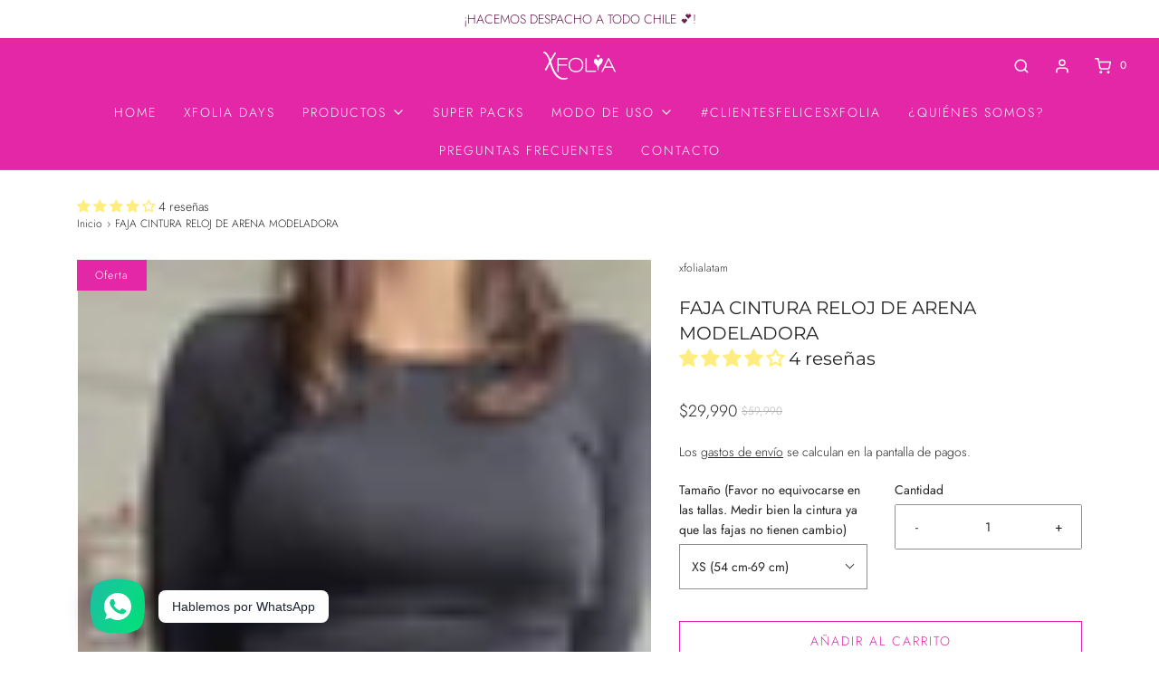

--- FILE ---
content_type: text/html; charset=utf-8
request_url: https://xfolia.com/products/cintura-reloj-de-arena-faja-modeladora
body_size: 39417
content:
<!DOCTYPE html>
<!--[if lt IE 7 ]><html class="no-js ie ie6" lang="en"> <![endif]-->
<!--[if IE 7 ]><html class="no-js ie ie7" lang="en"> <![endif]-->
<!--[if IE 8 ]><html class="no-js ie ie8" lang="en"> <![endif]-->
<!--[if (gte IE 9)|!(IE)]><!-->
<html class="no-js" lang="en">
<!--<![endif]-->
<head>



	<meta charset="utf-8">

	<!--[if lt IE 9]>
		<script src="//html5shim.googlecode.com/svn/trunk/html5.js"></script>
	<![endif]-->

	<title>
		FAJA CINTURA RELOJ DE ARENA MODELADORA &ndash; xfolialatam
	</title>

	<script type="text/javascript">
		document.documentElement.className = document.documentElement.className.replace('no-js', 'js');
	</script>

	
	<meta name="description" content="!👁️👁️ATENCIÓN! SI NO VES TU TALLA EN BEIGE CONSIGUE TU FAJA EN TODAS LAS TALLAS EN COLOR NEGRO 🖤🖤🖤   NUEVA FAJA, INVISIBLE, CON BROCHES Y FÁCIL DE USAR 💓 Hemos traído la famosa faja reloj de arena, pero esta es la versión PREMIUM, te ayudará a reducir medidas y mejorar postura, puedes usarla hasta 6 horas consecutivas ">
	

	
		<meta name="viewport" content="width=device-width, initial-scale=1, maximum-scale=1, user-scalable=0" />
	

	<!-- /snippets/social-meta-tags.liquid -->


<meta property="og:site_name" content="xfolialatam">
<meta property="og:url" content="https://xfolia.com/products/cintura-reloj-de-arena-faja-modeladora">
<meta property="og:title" content="FAJA CINTURA RELOJ DE ARENA MODELADORA">
<meta property="og:type" content="product">
<meta property="og:description" content="!👁️👁️ATENCIÓN! SI NO VES TU TALLA EN BEIGE CONSIGUE TU FAJA EN TODAS LAS TALLAS EN COLOR NEGRO 🖤🖤🖤   NUEVA FAJA, INVISIBLE, CON BROCHES Y FÁCIL DE USAR 💓 Hemos traído la famosa faja reloj de arena, pero esta es la versión PREMIUM, te ayudará a reducir medidas y mejorar postura, puedes usarla hasta 6 horas consecutivas ">

  <meta property="og:price:amount" content="29,990">
  <meta property="og:price:currency" content="CLP">

<meta property="og:image" content="http://xfolia.com/cdn/shop/files/preview_images/93e8a20ef14c4eb292a24b2b0702dd14.thumbnail.0000000000_1200x1200.jpg?v=1687203880"><meta property="og:image" content="http://xfolia.com/cdn/shop/files/medidasfajaCORRECTAS-02-08_medidafajamuro_62c1a7be-a5c4-41d7-a4c4-6a94d2f3d45b_1200x1200.jpg?v=1690987129"><meta property="og:image" content="http://xfolia.com/cdn/shop/files/faja3_135590ae-1819-4895-91a3-b9efcb098d26_1200x1200.jpg?v=1690987129">
<meta property="og:image:alt" content="FAJA CINTURA RELOJ DE ARENA MODELADORA"><meta property="og:image:alt" content="FAJA CINTURA RELOJ DE ARENA MODELADORA"><meta property="og:image:alt" content="FAJA CINTURA RELOJ DE ARENA MODELADORA">
<meta property="og:image:secure_url" content="https://xfolia.com/cdn/shop/files/preview_images/93e8a20ef14c4eb292a24b2b0702dd14.thumbnail.0000000000_1200x1200.jpg?v=1687203880"><meta property="og:image:secure_url" content="https://xfolia.com/cdn/shop/files/medidasfajaCORRECTAS-02-08_medidafajamuro_62c1a7be-a5c4-41d7-a4c4-6a94d2f3d45b_1200x1200.jpg?v=1690987129"><meta property="og:image:secure_url" content="https://xfolia.com/cdn/shop/files/faja3_135590ae-1819-4895-91a3-b9efcb098d26_1200x1200.jpg?v=1690987129">


<meta name="twitter:card" content="summary_large_image">
<meta name="twitter:title" content="FAJA CINTURA RELOJ DE ARENA MODELADORA">
<meta name="twitter:description" content="!👁️👁️ATENCIÓN! SI NO VES TU TALLA EN BEIGE CONSIGUE TU FAJA EN TODAS LAS TALLAS EN COLOR NEGRO 🖤🖤🖤   NUEVA FAJA, INVISIBLE, CON BROCHES Y FÁCIL DE USAR 💓 Hemos traído la famosa faja reloj de arena, pero esta es la versión PREMIUM, te ayudará a reducir medidas y mejorar postura, puedes usarla hasta 6 horas consecutivas ">

	<style>
/*============================================================================
  Typography
==============================================================================*/





@font-face {
  font-family: Montserrat;
  font-weight: 400;
  font-style: normal;
  font-display: swap;
  src: url("//xfolia.com/cdn/fonts/montserrat/montserrat_n4.81949fa0ac9fd2021e16436151e8eaa539321637.woff2") format("woff2"),
       url("//xfolia.com/cdn/fonts/montserrat/montserrat_n4.a6c632ca7b62da89c3594789ba828388aac693fe.woff") format("woff");
}

@font-face {
  font-family: Jost;
  font-weight: 300;
  font-style: normal;
  font-display: swap;
  src: url("//xfolia.com/cdn/fonts/jost/jost_n3.a5df7448b5b8c9a76542f085341dff794ff2a59d.woff2") format("woff2"),
       url("//xfolia.com/cdn/fonts/jost/jost_n3.882941f5a26d0660f7dd135c08afc57fc6939a07.woff") format("woff");
}

@font-face {
  font-family: Jost;
  font-weight: 300;
  font-style: normal;
  font-display: swap;
  src: url("//xfolia.com/cdn/fonts/jost/jost_n3.a5df7448b5b8c9a76542f085341dff794ff2a59d.woff2") format("woff2"),
       url("//xfolia.com/cdn/fonts/jost/jost_n3.882941f5a26d0660f7dd135c08afc57fc6939a07.woff") format("woff");
}


  @font-face {
  font-family: Jost;
  font-weight: 400;
  font-style: normal;
  font-display: swap;
  src: url("//xfolia.com/cdn/fonts/jost/jost_n4.d47a1b6347ce4a4c9f437608011273009d91f2b7.woff2") format("woff2"),
       url("//xfolia.com/cdn/fonts/jost/jost_n4.791c46290e672b3f85c3d1c651ef2efa3819eadd.woff") format("woff");
}




  @font-face {
  font-family: Jost;
  font-weight: 300;
  font-style: italic;
  font-display: swap;
  src: url("//xfolia.com/cdn/fonts/jost/jost_i3.8d4e97d98751190bb5824cdb405ec5b0049a74c0.woff2") format("woff2"),
       url("//xfolia.com/cdn/fonts/jost/jost_i3.1b7a65a16099fd3de6fdf1255c696902ed952195.woff") format("woff");
}




  @font-face {
  font-family: Jost;
  font-weight: 400;
  font-style: italic;
  font-display: swap;
  src: url("//xfolia.com/cdn/fonts/jost/jost_i4.b690098389649750ada222b9763d55796c5283a5.woff2") format("woff2"),
       url("//xfolia.com/cdn/fonts/jost/jost_i4.fd766415a47e50b9e391ae7ec04e2ae25e7e28b0.woff") format("woff");
}



/*============================================================================
  #General Variables
==============================================================================*/

:root {
  --page-background: #ffffff;

  --color-primary: #242424;
  --disabled-color-primary: rgba(36, 36, 36, 0.5);
  --color-primary-opacity: rgba(36, 36, 36, 0.03);
  --link-color: #242424;
  --active-link-color: #242424;

  --button-background-color: #e427a7;
  --button-background-hover-color: #6a1d52;
  --button-background-hover-color-lighten: #7e2261;
  --button-text-color: #ffffff;

  --sale-color: #e427a7;
  --sale-text-color: #ffffff;
  --sale-color-faint: rgba(228, 39, 167, 0.1);
  --sold-out-color: #6a1d52;
  --sold-out-text-color: #ffffff;

  --header-background: #e427a7;
  --header-text: #ffffff;
  --header-border-color: rgba(255, 255, 255, 0.1);
  --header-hover-background-color: rgba(255, 255, 255, 0.1);
  --header-overlay-text: #ffffff;

  --sticky-header-background: #e427a7;
  --sticky-header-text: #ffffff;
  --sticky-header-border: rgba(255, 255, 255, 0.1);

  --mobile-menu-text: #ffffff;
  --mobile-menu-background: #e427a7;
  --mobile-menu-border-color: rgba(255, 255, 255, 0.5);

  --footer-background: #e427a7;
  --footer-text: #ffffff;
  --footer-hover-background-color: rgba(255, 255, 255, 0.1);


  --pop-up-text: #242424;
  --pop-up-background: #fff;

  --secondary-color: rgba(0, 0, 0, 1) !default;
  --select-padding: 5px;
  --select-radius: 2px !default;

  --border-color: rgba(36, 36, 36, 0.5);
  --border-search: rgba(255, 255, 255, 0.1);
  --border-color-subtle: rgba(36, 36, 36, 0.1);
  --border-color-subtle-darken: #171717;

  --color-scheme-light-background: #F3F3F3;
  --color-scheme-light-background-hover: rgba(243, 243, 243, 0.1);
  --color-scheme-light-text: #414141;
  --color-scheme-light-text-hover: rgba(65, 65, 65, 0.7);
  --color-scheme-light-input-hover: rgba(65, 65, 65, 0.1);

  --color-scheme-accent-background: #464646;
  --color-scheme-accent-background-hover: rgba(70, 70, 70, 0.1);
  --color-scheme-accent-text: #ffffff;
  --color-scheme-accent-text-hover: rgba(255, 255, 255, 0.7);
  --color-scheme-accent-input-hover: rgba(255, 255, 255, 0.1);

  --color-scheme-dark-background: #6a1d52;
  --color-scheme-dark-background-hover: rgba(106, 29, 82, 0.1);
  --color-scheme-dark-text: #ffffff;
  --color-scheme-dark-text-hover: rgba(255, 255, 255, 0.7);
  --color-scheme-dark-input-hover: rgba(255, 255, 255, 0.1);

  --header-font-stack: Montserrat, sans-serif;
  --header-font-weight: 400;
  --header-font-style: normal;
  --header-font-transform: none;

  
  --header-letter-spacing: normal;
  

  --body-font-stack: Jost, sans-serif;
  --body-font-weight: 300;
  --body-font-style: normal;
  --body-font-size-int: 14;
  --body-font-size: 14px;

  --subheading-font-stack: Jost, sans-serif;
  --subheading-font-weight: 300;
  --subheading-font-style: normal;
  --subheading-font-transform: uppercase;
  --subheading-case: uppercase;

  
  --heading-base: 28;
  --subheading-base: 14;
  --subheading-2-font-size: 16px;
  --subheading-2-line-height: 20px;
  --product-titles: 20;
  --subpage-header: 20;
  --subpage-header-px: 20px;
  --subpage-header-line-height: 28px;
  --heading-font-size: 28px;
  --heading-line-height: 36px;
  --subheading-font-size: 14px;
  --subheading-line-height: 18px;
  

  --color-image-overlay: #e427a7;
  --color-image-overlay-text: #fff;
  --image-overlay-opacity: calc(0 / 100);

  --flexslider-icon-eot: //xfolia.com/cdn/shop/t/11/assets/flexslider-icon.eot?v=70838442330258149421618427292;
  --flexslider-icon-eot-ie: //xfolia.com/cdn/shop/t/11/assets/flexslider-icon.eot%23iefix?v=748;
  --flexslider-icon-woff: //xfolia.com/cdn/shop/t/11/assets/flexslider-icon.eot?v=70838442330258149421618427292;
  --flexslider-icon-ttf: //xfolia.com/cdn/shop/t/11/assets/flexslider-icon.eot?v=70838442330258149421618427292;
  --flexslider-icon-svg: //xfolia.com/cdn/shop/t/11/assets/flexslider-icon.eot?v=70838442330258149421618427292;

  --delete-button-png: //xfolia.com/cdn/shop/t/11/assets/delete.png?v=748;
  --loader-svg: //xfolia.com/cdn/shop/t/11/assets/loader.svg?v=119822953187440061741618427294;

  
  --mobile-menu-link-transform: uppercase;
  --mobile-menu-link-letter-spacing: 2px;
  

  
  --buttons-transform: uppercase;
  --buttons-letter-spacing: 2px;
  

  
    --button-font-family: var(--body-font-stack);
    --button-font-weight: var(--body-font-weight);
    --button-font-style: var(--body-font-style);
    --button-font-size: var(--body-font-size);
  

  
    --button-font-size-int: calc(var(--body-font-size-int) - 2);
  

  
    --subheading-letter-spacing: 1px;
  

  
    --nav-font-family: var(--body-font-stack);
    --nav-font-weight: var(--body-font-weight);
    --nav-font-style: var(--body-font-style);
  

  
    --nav-text-transform: uppercase;
    --nav-letter-spacing: 2px;
  

  
    --nav-font-size-int: calc(var(--body-font-size-int) - 2);
  

  --password-text-color: #000000;
  --password-error-background: #feebeb;
  --password-error-text: #7e1412;
  --password-login-background: #111111;
  --password-login-text: #b8b8b8;
  --password-btn-text: #ffffff;
  --password-btn-background: #000000;
  --password-btn-background-success: #4caf50;
  --success-color: #28a745;
  --error-color: #b94a48;
}
</style>


<!-- Meta Pixel Code -->
<script>  !function(f,b,e,v,n,t,s)  {
 if(f.fbq)return; n=f.fbq=function(){ n.callMethod?  n.callMethod.apply(n,arguments):n.queue.push(arguments)};  
 if(!f._fbq)f._fbq=n;n.push=n;n.loaded=!0;n.version='2.0';  n.queue=[];t=b.createElement(e);t.async=!0;  t.src=v;s=b.getElementsByTagName(e)[0];  s.parentNode.insertBefore(t,s)}(window, document,'script',  'https://connect.facebook.net/en_US/fbevents.js');  
 fbq('init', '883225276256044');  
 fbq('track', 'PageView');
</script>
<noscript><img height="1" width="1" style="display:none"
  src="https://www.facebook.com/tr?id=883225276256044&ev=PageView&noscript=1"/></noscript>
<meta name="facebook-domain-verification" content="eo5gdywvint4mixzxqgaosvjwbuurb" />
<!-- End Meta Pixel Code -->
  
	<link rel="canonical" href="https://xfolia.com/products/cintura-reloj-de-arena-faja-modeladora" />

	<!-- CSS -->
	<style>
/*============================================================================
  Typography
==============================================================================*/





@font-face {
  font-family: Montserrat;
  font-weight: 400;
  font-style: normal;
  font-display: swap;
  src: url("//xfolia.com/cdn/fonts/montserrat/montserrat_n4.81949fa0ac9fd2021e16436151e8eaa539321637.woff2") format("woff2"),
       url("//xfolia.com/cdn/fonts/montserrat/montserrat_n4.a6c632ca7b62da89c3594789ba828388aac693fe.woff") format("woff");
}

@font-face {
  font-family: Jost;
  font-weight: 300;
  font-style: normal;
  font-display: swap;
  src: url("//xfolia.com/cdn/fonts/jost/jost_n3.a5df7448b5b8c9a76542f085341dff794ff2a59d.woff2") format("woff2"),
       url("//xfolia.com/cdn/fonts/jost/jost_n3.882941f5a26d0660f7dd135c08afc57fc6939a07.woff") format("woff");
}

@font-face {
  font-family: Jost;
  font-weight: 300;
  font-style: normal;
  font-display: swap;
  src: url("//xfolia.com/cdn/fonts/jost/jost_n3.a5df7448b5b8c9a76542f085341dff794ff2a59d.woff2") format("woff2"),
       url("//xfolia.com/cdn/fonts/jost/jost_n3.882941f5a26d0660f7dd135c08afc57fc6939a07.woff") format("woff");
}


  @font-face {
  font-family: Jost;
  font-weight: 400;
  font-style: normal;
  font-display: swap;
  src: url("//xfolia.com/cdn/fonts/jost/jost_n4.d47a1b6347ce4a4c9f437608011273009d91f2b7.woff2") format("woff2"),
       url("//xfolia.com/cdn/fonts/jost/jost_n4.791c46290e672b3f85c3d1c651ef2efa3819eadd.woff") format("woff");
}




  @font-face {
  font-family: Jost;
  font-weight: 300;
  font-style: italic;
  font-display: swap;
  src: url("//xfolia.com/cdn/fonts/jost/jost_i3.8d4e97d98751190bb5824cdb405ec5b0049a74c0.woff2") format("woff2"),
       url("//xfolia.com/cdn/fonts/jost/jost_i3.1b7a65a16099fd3de6fdf1255c696902ed952195.woff") format("woff");
}




  @font-face {
  font-family: Jost;
  font-weight: 400;
  font-style: italic;
  font-display: swap;
  src: url("//xfolia.com/cdn/fonts/jost/jost_i4.b690098389649750ada222b9763d55796c5283a5.woff2") format("woff2"),
       url("//xfolia.com/cdn/fonts/jost/jost_i4.fd766415a47e50b9e391ae7ec04e2ae25e7e28b0.woff") format("woff");
}



/*============================================================================
  #General Variables
==============================================================================*/

:root {
  --page-background: #ffffff;

  --color-primary: #242424;
  --disabled-color-primary: rgba(36, 36, 36, 0.5);
  --color-primary-opacity: rgba(36, 36, 36, 0.03);
  --link-color: #242424;
  --active-link-color: #242424;

  --button-background-color: #e427a7;
  --button-background-hover-color: #6a1d52;
  --button-background-hover-color-lighten: #7e2261;
  --button-text-color: #ffffff;

  --sale-color: #e427a7;
  --sale-text-color: #ffffff;
  --sale-color-faint: rgba(228, 39, 167, 0.1);
  --sold-out-color: #6a1d52;
  --sold-out-text-color: #ffffff;

  --header-background: #e427a7;
  --header-text: #ffffff;
  --header-border-color: rgba(255, 255, 255, 0.1);
  --header-hover-background-color: rgba(255, 255, 255, 0.1);
  --header-overlay-text: #ffffff;

  --sticky-header-background: #e427a7;
  --sticky-header-text: #ffffff;
  --sticky-header-border: rgba(255, 255, 255, 0.1);

  --mobile-menu-text: #ffffff;
  --mobile-menu-background: #e427a7;
  --mobile-menu-border-color: rgba(255, 255, 255, 0.5);

  --footer-background: #e427a7;
  --footer-text: #ffffff;
  --footer-hover-background-color: rgba(255, 255, 255, 0.1);


  --pop-up-text: #242424;
  --pop-up-background: #fff;

  --secondary-color: rgba(0, 0, 0, 1) !default;
  --select-padding: 5px;
  --select-radius: 2px !default;

  --border-color: rgba(36, 36, 36, 0.5);
  --border-search: rgba(255, 255, 255, 0.1);
  --border-color-subtle: rgba(36, 36, 36, 0.1);
  --border-color-subtle-darken: #171717;

  --color-scheme-light-background: #F3F3F3;
  --color-scheme-light-background-hover: rgba(243, 243, 243, 0.1);
  --color-scheme-light-text: #414141;
  --color-scheme-light-text-hover: rgba(65, 65, 65, 0.7);
  --color-scheme-light-input-hover: rgba(65, 65, 65, 0.1);

  --color-scheme-accent-background: #464646;
  --color-scheme-accent-background-hover: rgba(70, 70, 70, 0.1);
  --color-scheme-accent-text: #ffffff;
  --color-scheme-accent-text-hover: rgba(255, 255, 255, 0.7);
  --color-scheme-accent-input-hover: rgba(255, 255, 255, 0.1);

  --color-scheme-dark-background: #6a1d52;
  --color-scheme-dark-background-hover: rgba(106, 29, 82, 0.1);
  --color-scheme-dark-text: #ffffff;
  --color-scheme-dark-text-hover: rgba(255, 255, 255, 0.7);
  --color-scheme-dark-input-hover: rgba(255, 255, 255, 0.1);

  --header-font-stack: Montserrat, sans-serif;
  --header-font-weight: 400;
  --header-font-style: normal;
  --header-font-transform: none;

  
  --header-letter-spacing: normal;
  

  --body-font-stack: Jost, sans-serif;
  --body-font-weight: 300;
  --body-font-style: normal;
  --body-font-size-int: 14;
  --body-font-size: 14px;

  --subheading-font-stack: Jost, sans-serif;
  --subheading-font-weight: 300;
  --subheading-font-style: normal;
  --subheading-font-transform: uppercase;
  --subheading-case: uppercase;

  
  --heading-base: 28;
  --subheading-base: 14;
  --subheading-2-font-size: 16px;
  --subheading-2-line-height: 20px;
  --product-titles: 20;
  --subpage-header: 20;
  --subpage-header-px: 20px;
  --subpage-header-line-height: 28px;
  --heading-font-size: 28px;
  --heading-line-height: 36px;
  --subheading-font-size: 14px;
  --subheading-line-height: 18px;
  

  --color-image-overlay: #e427a7;
  --color-image-overlay-text: #fff;
  --image-overlay-opacity: calc(0 / 100);

  --flexslider-icon-eot: //xfolia.com/cdn/shop/t/11/assets/flexslider-icon.eot?v=70838442330258149421618427292;
  --flexslider-icon-eot-ie: //xfolia.com/cdn/shop/t/11/assets/flexslider-icon.eot%23iefix?v=748;
  --flexslider-icon-woff: //xfolia.com/cdn/shop/t/11/assets/flexslider-icon.eot?v=70838442330258149421618427292;
  --flexslider-icon-ttf: //xfolia.com/cdn/shop/t/11/assets/flexslider-icon.eot?v=70838442330258149421618427292;
  --flexslider-icon-svg: //xfolia.com/cdn/shop/t/11/assets/flexslider-icon.eot?v=70838442330258149421618427292;

  --delete-button-png: //xfolia.com/cdn/shop/t/11/assets/delete.png?v=748;
  --loader-svg: //xfolia.com/cdn/shop/t/11/assets/loader.svg?v=119822953187440061741618427294;

  
  --mobile-menu-link-transform: uppercase;
  --mobile-menu-link-letter-spacing: 2px;
  

  
  --buttons-transform: uppercase;
  --buttons-letter-spacing: 2px;
  

  
    --button-font-family: var(--body-font-stack);
    --button-font-weight: var(--body-font-weight);
    --button-font-style: var(--body-font-style);
    --button-font-size: var(--body-font-size);
  

  
    --button-font-size-int: calc(var(--body-font-size-int) - 2);
  

  
    --subheading-letter-spacing: 1px;
  

  
    --nav-font-family: var(--body-font-stack);
    --nav-font-weight: var(--body-font-weight);
    --nav-font-style: var(--body-font-style);
  

  
    --nav-text-transform: uppercase;
    --nav-letter-spacing: 2px;
  

  
    --nav-font-size-int: calc(var(--body-font-size-int) - 2);
  

  --password-text-color: #000000;
  --password-error-background: #feebeb;
  --password-error-text: #7e1412;
  --password-login-background: #111111;
  --password-login-text: #b8b8b8;
  --password-btn-text: #ffffff;
  --password-btn-background: #000000;
  --password-btn-background-success: #4caf50;
  --success-color: #28a745;
  --error-color: #b94a48;
}
</style>


	
		<link rel="preload" href="//xfolia.com/cdn/shop/t/11/assets/theme-product.min.css?v=76356948018002287081618427304" as="style">
	  	<link href="//xfolia.com/cdn/shop/t/11/assets/theme-product.min.css?v=76356948018002287081618427304" rel="stylesheet" type="text/css" media="all" />
	

	<link href="//xfolia.com/cdn/shop/t/11/assets/custom.css?v=156699914228432873071619820418" rel="stylesheet" type="text/css" media="all" />

	



	
		<link rel="shortcut icon" href="//xfolia.com/cdn/shop/files/logo_xfolia_-_fondo_rosa_32x32.png?v=1670352385" type="image/png">
	

	<link rel="sitemap" type="application/xml" title="Sitemap" href="/sitemap.xml" />

	<script>window.performance && window.performance.mark && window.performance.mark('shopify.content_for_header.start');</script><meta id="shopify-digital-wallet" name="shopify-digital-wallet" content="/45767688358/digital_wallets/dialog">
<link rel="alternate" type="application/json+oembed" href="https://xfolia.com/products/cintura-reloj-de-arena-faja-modeladora.oembed">
<script async="async" src="/checkouts/internal/preloads.js?locale=es-CL"></script>
<script id="shopify-features" type="application/json">{"accessToken":"666977850ad505f351cd6032e3e5e37b","betas":["rich-media-storefront-analytics"],"domain":"xfolia.com","predictiveSearch":true,"shopId":45767688358,"locale":"es"}</script>
<script>var Shopify = Shopify || {};
Shopify.shop = "xfolialatam.myshopify.com";
Shopify.locale = "es";
Shopify.currency = {"active":"CLP","rate":"1.0"};
Shopify.country = "CL";
Shopify.theme = {"name":"Envy","id":121917669542,"schema_name":"Envy","schema_version":"27.2.0","theme_store_id":411,"role":"main"};
Shopify.theme.handle = "null";
Shopify.theme.style = {"id":null,"handle":null};
Shopify.cdnHost = "xfolia.com/cdn";
Shopify.routes = Shopify.routes || {};
Shopify.routes.root = "/";</script>
<script type="module">!function(o){(o.Shopify=o.Shopify||{}).modules=!0}(window);</script>
<script>!function(o){function n(){var o=[];function n(){o.push(Array.prototype.slice.apply(arguments))}return n.q=o,n}var t=o.Shopify=o.Shopify||{};t.loadFeatures=n(),t.autoloadFeatures=n()}(window);</script>
<script id="shop-js-analytics" type="application/json">{"pageType":"product"}</script>
<script defer="defer" async type="module" src="//xfolia.com/cdn/shopifycloud/shop-js/modules/v2/client.init-shop-cart-sync_BSQ69bm3.es.esm.js"></script>
<script defer="defer" async type="module" src="//xfolia.com/cdn/shopifycloud/shop-js/modules/v2/chunk.common_CIqZBrE6.esm.js"></script>
<script type="module">
  await import("//xfolia.com/cdn/shopifycloud/shop-js/modules/v2/client.init-shop-cart-sync_BSQ69bm3.es.esm.js");
await import("//xfolia.com/cdn/shopifycloud/shop-js/modules/v2/chunk.common_CIqZBrE6.esm.js");

  window.Shopify.SignInWithShop?.initShopCartSync?.({"fedCMEnabled":true,"windoidEnabled":true});

</script>
<script>(function() {
  var isLoaded = false;
  function asyncLoad() {
    if (isLoaded) return;
    isLoaded = true;
    var urls = ["\/\/www.powr.io\/powr.js?powr-token=xfolialatam.myshopify.com\u0026external-type=shopify\u0026shop=xfolialatam.myshopify.com"];
    for (var i = 0; i < urls.length; i++) {
      var s = document.createElement('script');
      s.type = 'text/javascript';
      s.async = true;
      s.src = urls[i];
      var x = document.getElementsByTagName('script')[0];
      x.parentNode.insertBefore(s, x);
    }
  };
  if(window.attachEvent) {
    window.attachEvent('onload', asyncLoad);
  } else {
    window.addEventListener('load', asyncLoad, false);
  }
})();</script>
<script id="__st">var __st={"a":45767688358,"offset":-18000,"reqid":"379bbff7-050c-4c3b-9395-bd45f5ae4f21-1768931486","pageurl":"xfolia.com\/products\/cintura-reloj-de-arena-faja-modeladora","u":"948f3e5792aa","p":"product","rtyp":"product","rid":7748840685734};</script>
<script>window.ShopifyPaypalV4VisibilityTracking = true;</script>
<script id="captcha-bootstrap">!function(){'use strict';const t='contact',e='account',n='new_comment',o=[[t,t],['blogs',n],['comments',n],[t,'customer']],c=[[e,'customer_login'],[e,'guest_login'],[e,'recover_customer_password'],[e,'create_customer']],r=t=>t.map((([t,e])=>`form[action*='/${t}']:not([data-nocaptcha='true']) input[name='form_type'][value='${e}']`)).join(','),a=t=>()=>t?[...document.querySelectorAll(t)].map((t=>t.form)):[];function s(){const t=[...o],e=r(t);return a(e)}const i='password',u='form_key',d=['recaptcha-v3-token','g-recaptcha-response','h-captcha-response',i],f=()=>{try{return window.sessionStorage}catch{return}},m='__shopify_v',_=t=>t.elements[u];function p(t,e,n=!1){try{const o=window.sessionStorage,c=JSON.parse(o.getItem(e)),{data:r}=function(t){const{data:e,action:n}=t;return t[m]||n?{data:e,action:n}:{data:t,action:n}}(c);for(const[e,n]of Object.entries(r))t.elements[e]&&(t.elements[e].value=n);n&&o.removeItem(e)}catch(o){console.error('form repopulation failed',{error:o})}}const l='form_type',E='cptcha';function T(t){t.dataset[E]=!0}const w=window,h=w.document,L='Shopify',v='ce_forms',y='captcha';let A=!1;((t,e)=>{const n=(g='f06e6c50-85a8-45c8-87d0-21a2b65856fe',I='https://cdn.shopify.com/shopifycloud/storefront-forms-hcaptcha/ce_storefront_forms_captcha_hcaptcha.v1.5.2.iife.js',D={infoText:'Protegido por hCaptcha',privacyText:'Privacidad',termsText:'Términos'},(t,e,n)=>{const o=w[L][v],c=o.bindForm;if(c)return c(t,g,e,D).then(n);var r;o.q.push([[t,g,e,D],n]),r=I,A||(h.body.append(Object.assign(h.createElement('script'),{id:'captcha-provider',async:!0,src:r})),A=!0)});var g,I,D;w[L]=w[L]||{},w[L][v]=w[L][v]||{},w[L][v].q=[],w[L][y]=w[L][y]||{},w[L][y].protect=function(t,e){n(t,void 0,e),T(t)},Object.freeze(w[L][y]),function(t,e,n,w,h,L){const[v,y,A,g]=function(t,e,n){const i=e?o:[],u=t?c:[],d=[...i,...u],f=r(d),m=r(i),_=r(d.filter((([t,e])=>n.includes(e))));return[a(f),a(m),a(_),s()]}(w,h,L),I=t=>{const e=t.target;return e instanceof HTMLFormElement?e:e&&e.form},D=t=>v().includes(t);t.addEventListener('submit',(t=>{const e=I(t);if(!e)return;const n=D(e)&&!e.dataset.hcaptchaBound&&!e.dataset.recaptchaBound,o=_(e),c=g().includes(e)&&(!o||!o.value);(n||c)&&t.preventDefault(),c&&!n&&(function(t){try{if(!f())return;!function(t){const e=f();if(!e)return;const n=_(t);if(!n)return;const o=n.value;o&&e.removeItem(o)}(t);const e=Array.from(Array(32),(()=>Math.random().toString(36)[2])).join('');!function(t,e){_(t)||t.append(Object.assign(document.createElement('input'),{type:'hidden',name:u})),t.elements[u].value=e}(t,e),function(t,e){const n=f();if(!n)return;const o=[...t.querySelectorAll(`input[type='${i}']`)].map((({name:t})=>t)),c=[...d,...o],r={};for(const[a,s]of new FormData(t).entries())c.includes(a)||(r[a]=s);n.setItem(e,JSON.stringify({[m]:1,action:t.action,data:r}))}(t,e)}catch(e){console.error('failed to persist form',e)}}(e),e.submit())}));const S=(t,e)=>{t&&!t.dataset[E]&&(n(t,e.some((e=>e===t))),T(t))};for(const o of['focusin','change'])t.addEventListener(o,(t=>{const e=I(t);D(e)&&S(e,y())}));const B=e.get('form_key'),M=e.get(l),P=B&&M;t.addEventListener('DOMContentLoaded',(()=>{const t=y();if(P)for(const e of t)e.elements[l].value===M&&p(e,B);[...new Set([...A(),...v().filter((t=>'true'===t.dataset.shopifyCaptcha))])].forEach((e=>S(e,t)))}))}(h,new URLSearchParams(w.location.search),n,t,e,['guest_login'])})(!0,!0)}();</script>
<script integrity="sha256-4kQ18oKyAcykRKYeNunJcIwy7WH5gtpwJnB7kiuLZ1E=" data-source-attribution="shopify.loadfeatures" defer="defer" src="//xfolia.com/cdn/shopifycloud/storefront/assets/storefront/load_feature-a0a9edcb.js" crossorigin="anonymous"></script>
<script data-source-attribution="shopify.dynamic_checkout.dynamic.init">var Shopify=Shopify||{};Shopify.PaymentButton=Shopify.PaymentButton||{isStorefrontPortableWallets:!0,init:function(){window.Shopify.PaymentButton.init=function(){};var t=document.createElement("script");t.src="https://xfolia.com/cdn/shopifycloud/portable-wallets/latest/portable-wallets.es.js",t.type="module",document.head.appendChild(t)}};
</script>
<script data-source-attribution="shopify.dynamic_checkout.buyer_consent">
  function portableWalletsHideBuyerConsent(e){var t=document.getElementById("shopify-buyer-consent"),n=document.getElementById("shopify-subscription-policy-button");t&&n&&(t.classList.add("hidden"),t.setAttribute("aria-hidden","true"),n.removeEventListener("click",e))}function portableWalletsShowBuyerConsent(e){var t=document.getElementById("shopify-buyer-consent"),n=document.getElementById("shopify-subscription-policy-button");t&&n&&(t.classList.remove("hidden"),t.removeAttribute("aria-hidden"),n.addEventListener("click",e))}window.Shopify?.PaymentButton&&(window.Shopify.PaymentButton.hideBuyerConsent=portableWalletsHideBuyerConsent,window.Shopify.PaymentButton.showBuyerConsent=portableWalletsShowBuyerConsent);
</script>
<script>
  function portableWalletsCleanup(e){e&&e.src&&console.error("Failed to load portable wallets script "+e.src);var t=document.querySelectorAll("shopify-accelerated-checkout .shopify-payment-button__skeleton, shopify-accelerated-checkout-cart .wallet-cart-button__skeleton"),e=document.getElementById("shopify-buyer-consent");for(let e=0;e<t.length;e++)t[e].remove();e&&e.remove()}function portableWalletsNotLoadedAsModule(e){e instanceof ErrorEvent&&"string"==typeof e.message&&e.message.includes("import.meta")&&"string"==typeof e.filename&&e.filename.includes("portable-wallets")&&(window.removeEventListener("error",portableWalletsNotLoadedAsModule),window.Shopify.PaymentButton.failedToLoad=e,"loading"===document.readyState?document.addEventListener("DOMContentLoaded",window.Shopify.PaymentButton.init):window.Shopify.PaymentButton.init())}window.addEventListener("error",portableWalletsNotLoadedAsModule);
</script>

<script type="module" src="https://xfolia.com/cdn/shopifycloud/portable-wallets/latest/portable-wallets.es.js" onError="portableWalletsCleanup(this)" crossorigin="anonymous"></script>
<script nomodule>
  document.addEventListener("DOMContentLoaded", portableWalletsCleanup);
</script>

<link id="shopify-accelerated-checkout-styles" rel="stylesheet" media="screen" href="https://xfolia.com/cdn/shopifycloud/portable-wallets/latest/accelerated-checkout-backwards-compat.css" crossorigin="anonymous">
<style id="shopify-accelerated-checkout-cart">
        #shopify-buyer-consent {
  margin-top: 1em;
  display: inline-block;
  width: 100%;
}

#shopify-buyer-consent.hidden {
  display: none;
}

#shopify-subscription-policy-button {
  background: none;
  border: none;
  padding: 0;
  text-decoration: underline;
  font-size: inherit;
  cursor: pointer;
}

#shopify-subscription-policy-button::before {
  box-shadow: none;
}

      </style>

<script>window.performance && window.performance.mark && window.performance.mark('shopify.content_for_header.end');</script>

	<script type="text/javascript">
	window.lazySizesConfig = window.lazySizesConfig || {};
	window.lazySizesConfig.rias = window.lazySizesConfig.rias || {};

	// configure available widths to replace with the {width} placeholder
	window.lazySizesConfig.rias.widths = [150, 300, 600, 900, 1200, 1500, 1800, 2100];

	window.wetheme = {
		name: 'Envy',
	};
	</script>

	

	<script defer type="module" src="//xfolia.com/cdn/shop/t/11/assets/theme.min.js?v=120119556492821234081618427307"></script>
	<script defer nomodule src="//xfolia.com/cdn/shop/t/11/assets/theme.legacy.min.js?v=138253778516128114921618427305"></script>
 

<script>window.__pagefly_analytics_settings__ = {"acceptTracking":false};</script>
 <!-- BEGIN app block: shopify://apps/judge-me-reviews/blocks/judgeme_core/61ccd3b1-a9f2-4160-9fe9-4fec8413e5d8 --><!-- Start of Judge.me Core -->






<link rel="dns-prefetch" href="https://cdnwidget.judge.me">
<link rel="dns-prefetch" href="https://cdn.judge.me">
<link rel="dns-prefetch" href="https://cdn1.judge.me">
<link rel="dns-prefetch" href="https://api.judge.me">

<script data-cfasync='false' class='jdgm-settings-script'>window.jdgmSettings={"pagination":5,"disable_web_reviews":false,"badge_no_review_text":"Sin reseñas","badge_n_reviews_text":"{{ n }} reseña/reseñas","badge_star_color":"#FFED80","hide_badge_preview_if_no_reviews":true,"badge_hide_text":false,"enforce_center_preview_badge":false,"widget_title":"Reseñas de Clientes","widget_open_form_text":"Escribir una reseña","widget_close_form_text":"Cancelar reseña","widget_refresh_page_text":"Actualizar página","widget_summary_text":"Basado en {{ number_of_reviews }} reseña/reseñas","widget_no_review_text":"Sé el primero en escribir una reseña","widget_name_field_text":"Nombre","widget_verified_name_field_text":"Nombre Verificado (público)","widget_name_placeholder_text":"Nombre","widget_required_field_error_text":"Este campo es obligatorio.","widget_email_field_text":"Dirección de correo electrónico","widget_verified_email_field_text":"Correo electrónico Verificado (privado, no se puede editar)","widget_email_placeholder_text":"Tu dirección de correo electrónico","widget_email_field_error_text":"Por favor, ingresa una dirección de correo electrónico válida.","widget_rating_field_text":"Calificación","widget_review_title_field_text":"Título de la Reseña","widget_review_title_placeholder_text":"Da un título a tu reseña","widget_review_body_field_text":"Contenido de la reseña","widget_review_body_placeholder_text":"Empieza a escribir aquí...","widget_pictures_field_text":"Imagen/Video (opcional)","widget_submit_review_text":"Enviar Reseña","widget_submit_verified_review_text":"Enviar Reseña Verificada","widget_submit_success_msg_with_auto_publish":"¡Gracias! Por favor, actualiza la página en unos momentos para ver tu reseña. Puedes eliminar o editar tu reseña iniciando sesión en \u003ca href='https://judge.me/login' target='_blank' rel='nofollow noopener'\u003eJudge.me\u003c/a\u003e","widget_submit_success_msg_no_auto_publish":"¡Gracias! Tu reseña se publicará tan pronto como sea aprobada por el administrador de la tienda. Puedes eliminar o editar tu reseña iniciando sesión en \u003ca href='https://judge.me/login' target='_blank' rel='nofollow noopener'\u003eJudge.me\u003c/a\u003e","widget_show_default_reviews_out_of_total_text":"Mostrando {{ n_reviews_shown }} de {{ n_reviews }} reseñas.","widget_show_all_link_text":"Mostrar todas","widget_show_less_link_text":"Mostrar menos","widget_author_said_text":"{{ reviewer_name }} dijo:","widget_days_text":"hace {{ n }} día/días","widget_weeks_text":"hace {{ n }} semana/semanas","widget_months_text":"hace {{ n }} mes/meses","widget_years_text":"hace {{ n }} año/años","widget_yesterday_text":"Ayer","widget_today_text":"Hoy","widget_replied_text":"\u003e\u003e {{ shop_name }} respondió:","widget_read_more_text":"Leer más","widget_reviewer_name_as_initial":"","widget_rating_filter_color":"#fbcd0a","widget_rating_filter_see_all_text":"Ver todas las reseñas","widget_sorting_most_recent_text":"Más Recientes","widget_sorting_highest_rating_text":"Mayor Calificación","widget_sorting_lowest_rating_text":"Menor Calificación","widget_sorting_with_pictures_text":"Solo Imágenes","widget_sorting_most_helpful_text":"Más Útiles","widget_open_question_form_text":"Hacer una pregunta","widget_reviews_subtab_text":"Reseñas","widget_questions_subtab_text":"Preguntas","widget_question_label_text":"Pregunta","widget_answer_label_text":"Respuesta","widget_question_placeholder_text":"Escribe tu pregunta aquí","widget_submit_question_text":"Enviar Pregunta","widget_question_submit_success_text":"¡Gracias por tu pregunta! Te notificaremos una vez que sea respondida.","widget_star_color":"#FFED80","verified_badge_text":"Verificado","verified_badge_bg_color":"","verified_badge_text_color":"","verified_badge_placement":"left-of-reviewer-name","widget_review_max_height":"","widget_hide_border":false,"widget_social_share":false,"widget_thumb":false,"widget_review_location_show":false,"widget_location_format":"","all_reviews_include_out_of_store_products":true,"all_reviews_out_of_store_text":"(fuera de la tienda)","all_reviews_pagination":100,"all_reviews_product_name_prefix_text":"sobre","enable_review_pictures":true,"enable_question_anwser":false,"widget_theme":"default","review_date_format":"mm/dd/yyyy","default_sort_method":"most-recent","widget_product_reviews_subtab_text":"Reseñas de Productos","widget_shop_reviews_subtab_text":"Reseñas de la Tienda","widget_other_products_reviews_text":"Reseñas para otros productos","widget_store_reviews_subtab_text":"Reseñas de la tienda","widget_no_store_reviews_text":"Esta tienda no ha recibido ninguna reseña todavía","widget_web_restriction_product_reviews_text":"Este producto no ha recibido ninguna reseña todavía","widget_no_items_text":"No se encontraron elementos","widget_show_more_text":"Mostrar más","widget_write_a_store_review_text":"Escribir una Reseña de la Tienda","widget_other_languages_heading":"Reseñas en Otros Idiomas","widget_translate_review_text":"Traducir reseña a {{ language }}","widget_translating_review_text":"Traduciendo...","widget_show_original_translation_text":"Mostrar original ({{ language }})","widget_translate_review_failed_text":"No se pudo traducir la reseña.","widget_translate_review_retry_text":"Reintentar","widget_translate_review_try_again_later_text":"Intentar más tarde","show_product_url_for_grouped_product":false,"widget_sorting_pictures_first_text":"Imágenes Primero","show_pictures_on_all_rev_page_mobile":false,"show_pictures_on_all_rev_page_desktop":false,"floating_tab_hide_mobile_install_preference":false,"floating_tab_button_name":"★ Reseñas","floating_tab_title":"Deja que los clientes hablen por nosotros","floating_tab_button_color":"","floating_tab_button_background_color":"","floating_tab_url":"","floating_tab_url_enabled":false,"floating_tab_tab_style":"text","all_reviews_text_badge_text":"Los clientes nos califican {{ shop.metafields.judgeme.all_reviews_rating | round: 1 }}/5 basado en {{ shop.metafields.judgeme.all_reviews_count }} reseñas.","all_reviews_text_badge_text_branded_style":"{{ shop.metafields.judgeme.all_reviews_rating | round: 1 }} de 5 estrellas basado en {{ shop.metafields.judgeme.all_reviews_count }} reseñas","is_all_reviews_text_badge_a_link":false,"show_stars_for_all_reviews_text_badge":false,"all_reviews_text_badge_url":"","all_reviews_text_style":"branded","all_reviews_text_color_style":"judgeme_brand_color","all_reviews_text_color":"#108474","all_reviews_text_show_jm_brand":true,"featured_carousel_show_header":true,"featured_carousel_title":"Deja que los clientes hablen por nosotros","testimonials_carousel_title":"Los clientes nos dicen","videos_carousel_title":"Historias de clientes reales","cards_carousel_title":"Los clientes nos dicen","featured_carousel_count_text":"de {{ n }} reseñas","featured_carousel_add_link_to_all_reviews_page":false,"featured_carousel_url":"","featured_carousel_show_images":true,"featured_carousel_autoslide_interval":5,"featured_carousel_arrows_on_the_sides":true,"featured_carousel_height":250,"featured_carousel_width":80,"featured_carousel_image_size":600,"featured_carousel_image_height":250,"featured_carousel_arrow_color":"#FFFFFF","verified_count_badge_style":"branded","verified_count_badge_orientation":"horizontal","verified_count_badge_color_style":"judgeme_brand_color","verified_count_badge_color":"#108474","is_verified_count_badge_a_link":false,"verified_count_badge_url":"","verified_count_badge_show_jm_brand":true,"widget_rating_preset_default":5,"widget_first_sub_tab":"product-reviews","widget_show_histogram":true,"widget_histogram_use_custom_color":false,"widget_pagination_use_custom_color":false,"widget_star_use_custom_color":false,"widget_verified_badge_use_custom_color":false,"widget_write_review_use_custom_color":false,"picture_reminder_submit_button":"Upload Pictures","enable_review_videos":false,"mute_video_by_default":false,"widget_sorting_videos_first_text":"Videos Primero","widget_review_pending_text":"Pendiente","featured_carousel_items_for_large_screen":5,"social_share_options_order":"Facebook,Twitter","remove_microdata_snippet":false,"disable_json_ld":false,"enable_json_ld_products":false,"preview_badge_show_question_text":false,"preview_badge_no_question_text":"Sin preguntas","preview_badge_n_question_text":"{{ number_of_questions }} pregunta/preguntas","qa_badge_show_icon":false,"qa_badge_position":"same-row","remove_judgeme_branding":false,"widget_add_search_bar":false,"widget_search_bar_placeholder":"Buscar","widget_sorting_verified_only_text":"Solo verificadas","featured_carousel_theme":"aligned","featured_carousel_show_rating":true,"featured_carousel_show_title":true,"featured_carousel_show_body":true,"featured_carousel_show_date":false,"featured_carousel_show_reviewer":true,"featured_carousel_show_product":false,"featured_carousel_header_background_color":"#108474","featured_carousel_header_text_color":"#ffffff","featured_carousel_name_product_separator":"reviewed","featured_carousel_full_star_background":"#FFED80","featured_carousel_empty_star_background":"#dadada","featured_carousel_vertical_theme_background":"#f9fafb","featured_carousel_verified_badge_enable":false,"featured_carousel_verified_badge_color":"#FACDE1","featured_carousel_border_style":"round","featured_carousel_review_line_length_limit":3,"featured_carousel_more_reviews_button_text":"Leer más reseñas","featured_carousel_view_product_button_text":"Ver producto","all_reviews_page_load_reviews_on":"scroll","all_reviews_page_load_more_text":"Cargar Más Reseñas","disable_fb_tab_reviews":false,"enable_ajax_cdn_cache":false,"widget_advanced_speed_features":5,"widget_public_name_text":"mostrado públicamente como","default_reviewer_name":"John Smith","default_reviewer_name_has_non_latin":true,"widget_reviewer_anonymous":"Anónimo","medals_widget_title":"Medallas de Reseñas Judge.me","medals_widget_background_color":"#f9fafb","medals_widget_position":"footer_all_pages","medals_widget_border_color":"#f9fafb","medals_widget_verified_text_position":"left","medals_widget_use_monochromatic_version":false,"medals_widget_elements_color":"#108474","show_reviewer_avatar":true,"widget_invalid_yt_video_url_error_text":"No es una URL de video de YouTube","widget_max_length_field_error_text":"Por favor, ingresa no más de {0} caracteres.","widget_show_country_flag":false,"widget_show_collected_via_shop_app":true,"widget_verified_by_shop_badge_style":"light","widget_verified_by_shop_text":"Verificado por la Tienda","widget_show_photo_gallery":false,"widget_load_with_code_splitting":true,"widget_ugc_install_preference":false,"widget_ugc_title":"Hecho por nosotros, Compartido por ti","widget_ugc_subtitle":"Etiquétanos para ver tu imagen destacada en nuestra página","widget_ugc_arrows_color":"#ffffff","widget_ugc_primary_button_text":"Comprar Ahora","widget_ugc_primary_button_background_color":"#108474","widget_ugc_primary_button_text_color":"#ffffff","widget_ugc_primary_button_border_width":"0","widget_ugc_primary_button_border_style":"none","widget_ugc_primary_button_border_color":"#108474","widget_ugc_primary_button_border_radius":"25","widget_ugc_secondary_button_text":"Cargar Más","widget_ugc_secondary_button_background_color":"#ffffff","widget_ugc_secondary_button_text_color":"#108474","widget_ugc_secondary_button_border_width":"2","widget_ugc_secondary_button_border_style":"solid","widget_ugc_secondary_button_border_color":"#108474","widget_ugc_secondary_button_border_radius":"25","widget_ugc_reviews_button_text":"Ver Reseñas","widget_ugc_reviews_button_background_color":"#ffffff","widget_ugc_reviews_button_text_color":"#108474","widget_ugc_reviews_button_border_width":"2","widget_ugc_reviews_button_border_style":"solid","widget_ugc_reviews_button_border_color":"#108474","widget_ugc_reviews_button_border_radius":"25","widget_ugc_reviews_button_link_to":"judgeme-reviews-page","widget_ugc_show_post_date":true,"widget_ugc_max_width":"800","widget_rating_metafield_value_type":true,"widget_primary_color":"#FACDE1","widget_enable_secondary_color":false,"widget_secondary_color":"#edf5f5","widget_summary_average_rating_text":"{{ average_rating }} de 5","widget_media_grid_title":"Fotos y videos de clientes","widget_media_grid_see_more_text":"Ver más","widget_round_style":false,"widget_show_product_medals":true,"widget_verified_by_judgeme_text":"Verificado por Judge.me","widget_show_store_medals":true,"widget_verified_by_judgeme_text_in_store_medals":"Verificado por Judge.me","widget_media_field_exceed_quantity_message":"Lo sentimos, solo podemos aceptar {{ max_media }} para una reseña.","widget_media_field_exceed_limit_message":"{{ file_name }} es demasiado grande, por favor selecciona un {{ media_type }} menor a {{ size_limit }}MB.","widget_review_submitted_text":"¡Reseña Enviada!","widget_question_submitted_text":"¡Pregunta Enviada!","widget_close_form_text_question":"Cancelar","widget_write_your_answer_here_text":"Escribe tu respuesta aquí","widget_enabled_branded_link":true,"widget_show_collected_by_judgeme":false,"widget_reviewer_name_color":"","widget_write_review_text_color":"","widget_write_review_bg_color":"","widget_collected_by_judgeme_text":"recopilado por Judge.me","widget_pagination_type":"standard","widget_load_more_text":"Cargar Más","widget_load_more_color":"#108474","widget_full_review_text":"Reseña Completa","widget_read_more_reviews_text":"Leer Más Reseñas","widget_read_questions_text":"Leer Preguntas","widget_questions_and_answers_text":"Preguntas y Respuestas","widget_verified_by_text":"Verificado por","widget_verified_text":"Verificado","widget_number_of_reviews_text":"{{ number_of_reviews }} reseñas","widget_back_button_text":"Atrás","widget_next_button_text":"Siguiente","widget_custom_forms_filter_button":"Filtros","custom_forms_style":"horizontal","widget_show_review_information":false,"how_reviews_are_collected":"¿Cómo se recopilan las reseñas?","widget_show_review_keywords":false,"widget_gdpr_statement":"Cómo usamos tus datos: Solo te contactaremos sobre la reseña que dejaste, y solo si es necesario. Al enviar tu reseña, aceptas los \u003ca href='https://judge.me/terms' target='_blank' rel='nofollow noopener'\u003etérminos\u003c/a\u003e, \u003ca href='https://judge.me/privacy' target='_blank' rel='nofollow noopener'\u003eprivacidad\u003c/a\u003e y \u003ca href='https://judge.me/content-policy' target='_blank' rel='nofollow noopener'\u003epolíticas de contenido\u003c/a\u003e de Judge.me.","widget_multilingual_sorting_enabled":false,"widget_translate_review_content_enabled":false,"widget_translate_review_content_method":"manual","popup_widget_review_selection":"automatically_with_pictures","popup_widget_round_border_style":true,"popup_widget_show_title":true,"popup_widget_show_body":true,"popup_widget_show_reviewer":false,"popup_widget_show_product":true,"popup_widget_show_pictures":true,"popup_widget_use_review_picture":true,"popup_widget_show_on_home_page":true,"popup_widget_show_on_product_page":true,"popup_widget_show_on_collection_page":true,"popup_widget_show_on_cart_page":true,"popup_widget_position":"bottom_left","popup_widget_first_review_delay":5,"popup_widget_duration":5,"popup_widget_interval":5,"popup_widget_review_count":5,"popup_widget_hide_on_mobile":true,"review_snippet_widget_round_border_style":true,"review_snippet_widget_card_color":"#FFFFFF","review_snippet_widget_slider_arrows_background_color":"#FFFFFF","review_snippet_widget_slider_arrows_color":"#000000","review_snippet_widget_star_color":"#108474","show_product_variant":false,"all_reviews_product_variant_label_text":"Variante: ","widget_show_verified_branding":false,"widget_ai_summary_title":"Los clientes dicen","widget_ai_summary_disclaimer":"Resumen de reseñas impulsado por IA basado en reseñas recientes de clientes","widget_show_ai_summary":false,"widget_show_ai_summary_bg":false,"widget_show_review_title_input":true,"redirect_reviewers_invited_via_email":"external_form","request_store_review_after_product_review":false,"request_review_other_products_in_order":false,"review_form_color_scheme":"default","review_form_corner_style":"square","review_form_star_color":{},"review_form_text_color":"#333333","review_form_background_color":"#ffffff","review_form_field_background_color":"#fafafa","review_form_button_color":{},"review_form_button_text_color":"#ffffff","review_form_modal_overlay_color":"#000000","review_content_screen_title_text":"¿Cómo calificarías este producto?","review_content_introduction_text":"Nos encantaría que compartieras un poco sobre tu experiencia.","store_review_form_title_text":"¿Cómo calificarías esta tienda?","store_review_form_introduction_text":"Nos encantaría que compartieras un poco sobre tu experiencia.","show_review_guidance_text":true,"one_star_review_guidance_text":"Pobre","five_star_review_guidance_text":"Excelente","customer_information_screen_title_text":"Sobre ti","customer_information_introduction_text":"Por favor, cuéntanos más sobre ti.","custom_questions_screen_title_text":"Tu experiencia en más detalle","custom_questions_introduction_text":"Aquí hay algunas preguntas para ayudarnos a entender más sobre tu experiencia.","review_submitted_screen_title_text":"¡Gracias por tu reseña!","review_submitted_screen_thank_you_text":"La estamos procesando y aparecerá en la tienda pronto.","review_submitted_screen_email_verification_text":"Por favor, confirma tu correo electrónico haciendo clic en el enlace que acabamos de enviarte. Esto nos ayuda a mantener las reseñas auténticas.","review_submitted_request_store_review_text":"¿Te gustaría compartir tu experiencia de compra con nosotros?","review_submitted_review_other_products_text":"¿Te gustaría reseñar estos productos?","store_review_screen_title_text":"¿Te gustaría compartir tu experiencia de compra con nosotros?","store_review_introduction_text":"Valoramos tu opinión y la utilizamos para mejorar. Por favor, comparte cualquier pensamiento o sugerencia que tengas.","reviewer_media_screen_title_picture_text":"Compartir una foto","reviewer_media_introduction_picture_text":"Sube una foto para apoyar tu reseña.","reviewer_media_screen_title_video_text":"Compartir un video","reviewer_media_introduction_video_text":"Sube un video para apoyar tu reseña.","reviewer_media_screen_title_picture_or_video_text":"Compartir una foto o video","reviewer_media_introduction_picture_or_video_text":"Sube una foto o video para apoyar tu reseña.","reviewer_media_youtube_url_text":"Pega tu URL de Youtube aquí","advanced_settings_next_step_button_text":"Siguiente","advanced_settings_close_review_button_text":"Cerrar","modal_write_review_flow":false,"write_review_flow_required_text":"Obligatorio","write_review_flow_privacy_message_text":"Respetamos tu privacidad.","write_review_flow_anonymous_text":"Reseña como anónimo","write_review_flow_visibility_text":"No será visible para otros clientes.","write_review_flow_multiple_selection_help_text":"Selecciona tantos como quieras","write_review_flow_single_selection_help_text":"Selecciona una opción","write_review_flow_required_field_error_text":"Este campo es obligatorio","write_review_flow_invalid_email_error_text":"Por favor ingresa una dirección de correo válida","write_review_flow_max_length_error_text":"Máx. {{ max_length }} caracteres.","write_review_flow_media_upload_text":"\u003cb\u003eHaz clic para subir\u003c/b\u003e o arrastrar y soltar","write_review_flow_gdpr_statement":"Solo te contactaremos sobre tu reseña si es necesario. Al enviar tu reseña, aceptas nuestros \u003ca href='https://judge.me/terms' target='_blank' rel='nofollow noopener'\u003etérminos y condiciones\u003c/a\u003e y \u003ca href='https://judge.me/privacy' target='_blank' rel='nofollow noopener'\u003epolítica de privacidad\u003c/a\u003e.","rating_only_reviews_enabled":false,"show_negative_reviews_help_screen":false,"new_review_flow_help_screen_rating_threshold":3,"negative_review_resolution_screen_title_text":"Cuéntanos más","negative_review_resolution_text":"Tu experiencia es importante para nosotros. Si hubo problemas con tu compra, estamos aquí para ayudar. No dudes en contactarnos, nos encantaría la oportunidad de arreglar las cosas.","negative_review_resolution_button_text":"Contáctanos","negative_review_resolution_proceed_with_review_text":"Deja una reseña","negative_review_resolution_subject":"Problema con la compra de {{ shop_name }}.{{ order_name }}","preview_badge_collection_page_install_status":false,"widget_review_custom_css":"","preview_badge_custom_css":"","preview_badge_stars_count":"5-stars","featured_carousel_custom_css":"","floating_tab_custom_css":"","all_reviews_widget_custom_css":"","medals_widget_custom_css":"","verified_badge_custom_css":"","all_reviews_text_custom_css":"","transparency_badges_collected_via_store_invite":false,"transparency_badges_from_another_provider":false,"transparency_badges_collected_from_store_visitor":false,"transparency_badges_collected_by_verified_review_provider":false,"transparency_badges_earned_reward":false,"transparency_badges_collected_via_store_invite_text":"Reseña recopilada a través de una invitación al negocio","transparency_badges_from_another_provider_text":"Reseña recopilada de otro proveedor","transparency_badges_collected_from_store_visitor_text":"Reseña recopilada de un visitante del negocio","transparency_badges_written_in_google_text":"Reseña escrita en Google","transparency_badges_written_in_etsy_text":"Reseña escrita en Etsy","transparency_badges_written_in_shop_app_text":"Reseña escrita en Shop App","transparency_badges_earned_reward_text":"Reseña ganó una recompensa para una futura compra","product_review_widget_per_page":10,"widget_store_review_label_text":"Reseña de la tienda","checkout_comment_extension_title_on_product_page":"Customer Comments","checkout_comment_extension_num_latest_comment_show":5,"checkout_comment_extension_format":"name_and_timestamp","checkout_comment_customer_name":"last_initial","checkout_comment_comment_notification":true,"preview_badge_collection_page_install_preference":false,"preview_badge_home_page_install_preference":false,"preview_badge_product_page_install_preference":false,"review_widget_install_preference":"","review_carousel_install_preference":false,"floating_reviews_tab_install_preference":"none","verified_reviews_count_badge_install_preference":false,"all_reviews_text_install_preference":false,"review_widget_best_location":false,"judgeme_medals_install_preference":false,"review_widget_revamp_enabled":false,"review_widget_qna_enabled":false,"review_widget_header_theme":"minimal","review_widget_widget_title_enabled":true,"review_widget_header_text_size":"medium","review_widget_header_text_weight":"regular","review_widget_average_rating_style":"compact","review_widget_bar_chart_enabled":true,"review_widget_bar_chart_type":"numbers","review_widget_bar_chart_style":"standard","review_widget_expanded_media_gallery_enabled":false,"review_widget_reviews_section_theme":"standard","review_widget_image_style":"thumbnails","review_widget_review_image_ratio":"square","review_widget_stars_size":"medium","review_widget_verified_badge":"standard_text","review_widget_review_title_text_size":"medium","review_widget_review_text_size":"medium","review_widget_review_text_length":"medium","review_widget_number_of_columns_desktop":3,"review_widget_carousel_transition_speed":5,"review_widget_custom_questions_answers_display":"always","review_widget_button_text_color":"#FFFFFF","review_widget_text_color":"#000000","review_widget_lighter_text_color":"#7B7B7B","review_widget_corner_styling":"soft","review_widget_review_word_singular":"reseña","review_widget_review_word_plural":"reseñas","review_widget_voting_label":"¿Útil?","review_widget_shop_reply_label":"Respuesta de {{ shop_name }}:","review_widget_filters_title":"Filtros","qna_widget_question_word_singular":"Pregunta","qna_widget_question_word_plural":"Preguntas","qna_widget_answer_reply_label":"Respuesta de {{ answerer_name }}:","qna_content_screen_title_text":"Preguntar sobre este producto","qna_widget_question_required_field_error_text":"Por favor, ingrese su pregunta.","qna_widget_flow_gdpr_statement":"Solo te contactaremos sobre tu pregunta si es necesario. Al enviar tu pregunta, aceptas nuestros \u003ca href='https://judge.me/terms' target='_blank' rel='nofollow noopener'\u003etérminos y condiciones\u003c/a\u003e y \u003ca href='https://judge.me/privacy' target='_blank' rel='nofollow noopener'\u003epolítica de privacidad\u003c/a\u003e.","qna_widget_question_submitted_text":"¡Gracias por tu pregunta!","qna_widget_close_form_text_question":"Cerrar","qna_widget_question_submit_success_text":"Te informaremos por correo electrónico cuando te respondamos tu pregunta.","all_reviews_widget_v2025_enabled":false,"all_reviews_widget_v2025_header_theme":"default","all_reviews_widget_v2025_widget_title_enabled":true,"all_reviews_widget_v2025_header_text_size":"medium","all_reviews_widget_v2025_header_text_weight":"regular","all_reviews_widget_v2025_average_rating_style":"compact","all_reviews_widget_v2025_bar_chart_enabled":true,"all_reviews_widget_v2025_bar_chart_type":"numbers","all_reviews_widget_v2025_bar_chart_style":"standard","all_reviews_widget_v2025_expanded_media_gallery_enabled":false,"all_reviews_widget_v2025_show_store_medals":true,"all_reviews_widget_v2025_show_photo_gallery":true,"all_reviews_widget_v2025_show_review_keywords":false,"all_reviews_widget_v2025_show_ai_summary":false,"all_reviews_widget_v2025_show_ai_summary_bg":false,"all_reviews_widget_v2025_add_search_bar":false,"all_reviews_widget_v2025_default_sort_method":"most-recent","all_reviews_widget_v2025_reviews_per_page":10,"all_reviews_widget_v2025_reviews_section_theme":"default","all_reviews_widget_v2025_image_style":"thumbnails","all_reviews_widget_v2025_review_image_ratio":"square","all_reviews_widget_v2025_stars_size":"medium","all_reviews_widget_v2025_verified_badge":"bold_badge","all_reviews_widget_v2025_review_title_text_size":"medium","all_reviews_widget_v2025_review_text_size":"medium","all_reviews_widget_v2025_review_text_length":"medium","all_reviews_widget_v2025_number_of_columns_desktop":3,"all_reviews_widget_v2025_carousel_transition_speed":5,"all_reviews_widget_v2025_custom_questions_answers_display":"always","all_reviews_widget_v2025_show_product_variant":false,"all_reviews_widget_v2025_show_reviewer_avatar":true,"all_reviews_widget_v2025_reviewer_name_as_initial":"","all_reviews_widget_v2025_review_location_show":false,"all_reviews_widget_v2025_location_format":"","all_reviews_widget_v2025_show_country_flag":false,"all_reviews_widget_v2025_verified_by_shop_badge_style":"light","all_reviews_widget_v2025_social_share":false,"all_reviews_widget_v2025_social_share_options_order":"Facebook,Twitter,LinkedIn,Pinterest","all_reviews_widget_v2025_pagination_type":"standard","all_reviews_widget_v2025_button_text_color":"#FFFFFF","all_reviews_widget_v2025_text_color":"#000000","all_reviews_widget_v2025_lighter_text_color":"#7B7B7B","all_reviews_widget_v2025_corner_styling":"soft","all_reviews_widget_v2025_title":"Reseñas de clientes","all_reviews_widget_v2025_ai_summary_title":"Los clientes dicen sobre esta tienda","all_reviews_widget_v2025_no_review_text":"Sé el primero en escribir una reseña","platform":"shopify","branding_url":"https://app.judge.me/reviews","branding_text":"Desarrollado por Judge.me","locale":"en","reply_name":"xfolialatam","widget_version":"3.0","footer":true,"autopublish":true,"review_dates":false,"enable_custom_form":false,"shop_locale":"es","enable_multi_locales_translations":false,"show_review_title_input":true,"review_verification_email_status":"always","can_be_branded":false,"reply_name_text":"xfolialatam"};</script> <style class='jdgm-settings-style'>﻿.jdgm-xx{left:0}:root{--jdgm-primary-color: #FACDE1;--jdgm-secondary-color: rgba(250,205,225,0.1);--jdgm-star-color: #FFED80;--jdgm-write-review-text-color: white;--jdgm-write-review-bg-color: #FACDE1;--jdgm-paginate-color: #FACDE1;--jdgm-border-radius: 0;--jdgm-reviewer-name-color: #FACDE1}.jdgm-histogram__bar-content{background-color:#FACDE1}.jdgm-rev[data-verified-buyer=true] .jdgm-rev__icon.jdgm-rev__icon:after,.jdgm-rev__buyer-badge.jdgm-rev__buyer-badge{color:white;background-color:#FACDE1}.jdgm-review-widget--small .jdgm-gallery.jdgm-gallery .jdgm-gallery__thumbnail-link:nth-child(8) .jdgm-gallery__thumbnail-wrapper.jdgm-gallery__thumbnail-wrapper:before{content:"Ver más"}@media only screen and (min-width: 768px){.jdgm-gallery.jdgm-gallery .jdgm-gallery__thumbnail-link:nth-child(8) .jdgm-gallery__thumbnail-wrapper.jdgm-gallery__thumbnail-wrapper:before{content:"Ver más"}}.jdgm-preview-badge .jdgm-star.jdgm-star{color:#FFED80}.jdgm-prev-badge[data-average-rating='0.00']{display:none !important}.jdgm-rev .jdgm-rev__timestamp,.jdgm-quest .jdgm-rev__timestamp,.jdgm-carousel-item__timestamp{display:none !important}.jdgm-author-all-initials{display:none !important}.jdgm-author-last-initial{display:none !important}.jdgm-rev-widg__title{visibility:hidden}.jdgm-rev-widg__summary-text{visibility:hidden}.jdgm-prev-badge__text{visibility:hidden}.jdgm-rev__prod-link-prefix:before{content:'sobre'}.jdgm-rev__variant-label:before{content:'Variante: '}.jdgm-rev__out-of-store-text:before{content:'(fuera de la tienda)'}@media only screen and (min-width: 768px){.jdgm-rev__pics .jdgm-rev_all-rev-page-picture-separator,.jdgm-rev__pics .jdgm-rev__product-picture{display:none}}@media only screen and (max-width: 768px){.jdgm-rev__pics .jdgm-rev_all-rev-page-picture-separator,.jdgm-rev__pics .jdgm-rev__product-picture{display:none}}.jdgm-preview-badge[data-template="product"]{display:none !important}.jdgm-preview-badge[data-template="collection"]{display:none !important}.jdgm-preview-badge[data-template="index"]{display:none !important}.jdgm-review-widget[data-from-snippet="true"]{display:none !important}.jdgm-verified-count-badget[data-from-snippet="true"]{display:none !important}.jdgm-carousel-wrapper[data-from-snippet="true"]{display:none !important}.jdgm-all-reviews-text[data-from-snippet="true"]{display:none !important}.jdgm-medals-section[data-from-snippet="true"]{display:none !important}.jdgm-ugc-media-wrapper[data-from-snippet="true"]{display:none !important}.jdgm-rev__transparency-badge[data-badge-type="review_collected_via_store_invitation"]{display:none !important}.jdgm-rev__transparency-badge[data-badge-type="review_collected_from_another_provider"]{display:none !important}.jdgm-rev__transparency-badge[data-badge-type="review_collected_from_store_visitor"]{display:none !important}.jdgm-rev__transparency-badge[data-badge-type="review_written_in_etsy"]{display:none !important}.jdgm-rev__transparency-badge[data-badge-type="review_written_in_google_business"]{display:none !important}.jdgm-rev__transparency-badge[data-badge-type="review_written_in_shop_app"]{display:none !important}.jdgm-rev__transparency-badge[data-badge-type="review_earned_for_future_purchase"]{display:none !important}.jdgm-review-snippet-widget .jdgm-rev-snippet-widget__cards-container .jdgm-rev-snippet-card{border-radius:8px;background:#fff}.jdgm-review-snippet-widget .jdgm-rev-snippet-widget__cards-container .jdgm-rev-snippet-card__rev-rating .jdgm-star{color:#108474}.jdgm-review-snippet-widget .jdgm-rev-snippet-widget__prev-btn,.jdgm-review-snippet-widget .jdgm-rev-snippet-widget__next-btn{border-radius:50%;background:#fff}.jdgm-review-snippet-widget .jdgm-rev-snippet-widget__prev-btn>svg,.jdgm-review-snippet-widget .jdgm-rev-snippet-widget__next-btn>svg{fill:#000}.jdgm-full-rev-modal.rev-snippet-widget .jm-mfp-container .jm-mfp-content,.jdgm-full-rev-modal.rev-snippet-widget .jm-mfp-container .jdgm-full-rev__icon,.jdgm-full-rev-modal.rev-snippet-widget .jm-mfp-container .jdgm-full-rev__pic-img,.jdgm-full-rev-modal.rev-snippet-widget .jm-mfp-container .jdgm-full-rev__reply{border-radius:8px}.jdgm-full-rev-modal.rev-snippet-widget .jm-mfp-container .jdgm-full-rev[data-verified-buyer="true"] .jdgm-full-rev__icon::after{border-radius:8px}.jdgm-full-rev-modal.rev-snippet-widget .jm-mfp-container .jdgm-full-rev .jdgm-rev__buyer-badge{border-radius:calc( 8px / 2 )}.jdgm-full-rev-modal.rev-snippet-widget .jm-mfp-container .jdgm-full-rev .jdgm-full-rev__replier::before{content:'xfolialatam'}.jdgm-full-rev-modal.rev-snippet-widget .jm-mfp-container .jdgm-full-rev .jdgm-full-rev__product-button{border-radius:calc( 8px * 6 )}
</style> <style class='jdgm-settings-style'></style>

  
  
  
  <style class='jdgm-miracle-styles'>
  @-webkit-keyframes jdgm-spin{0%{-webkit-transform:rotate(0deg);-ms-transform:rotate(0deg);transform:rotate(0deg)}100%{-webkit-transform:rotate(359deg);-ms-transform:rotate(359deg);transform:rotate(359deg)}}@keyframes jdgm-spin{0%{-webkit-transform:rotate(0deg);-ms-transform:rotate(0deg);transform:rotate(0deg)}100%{-webkit-transform:rotate(359deg);-ms-transform:rotate(359deg);transform:rotate(359deg)}}@font-face{font-family:'JudgemeStar';src:url("[data-uri]") format("woff");font-weight:normal;font-style:normal}.jdgm-star{font-family:'JudgemeStar';display:inline !important;text-decoration:none !important;padding:0 4px 0 0 !important;margin:0 !important;font-weight:bold;opacity:1;-webkit-font-smoothing:antialiased;-moz-osx-font-smoothing:grayscale}.jdgm-star:hover{opacity:1}.jdgm-star:last-of-type{padding:0 !important}.jdgm-star.jdgm--on:before{content:"\e000"}.jdgm-star.jdgm--off:before{content:"\e001"}.jdgm-star.jdgm--half:before{content:"\e002"}.jdgm-widget *{margin:0;line-height:1.4;-webkit-box-sizing:border-box;-moz-box-sizing:border-box;box-sizing:border-box;-webkit-overflow-scrolling:touch}.jdgm-hidden{display:none !important;visibility:hidden !important}.jdgm-temp-hidden{display:none}.jdgm-spinner{width:40px;height:40px;margin:auto;border-radius:50%;border-top:2px solid #eee;border-right:2px solid #eee;border-bottom:2px solid #eee;border-left:2px solid #ccc;-webkit-animation:jdgm-spin 0.8s infinite linear;animation:jdgm-spin 0.8s infinite linear}.jdgm-spinner:empty{display:block}.jdgm-prev-badge{display:block !important}

</style>


  
  
   


<script data-cfasync='false' class='jdgm-script'>
!function(e){window.jdgm=window.jdgm||{},jdgm.CDN_HOST="https://cdnwidget.judge.me/",jdgm.CDN_HOST_ALT="https://cdn2.judge.me/cdn/widget_frontend/",jdgm.API_HOST="https://api.judge.me/",jdgm.CDN_BASE_URL="https://cdn.shopify.com/extensions/019bdc5f-e573-7972-84e3-34a1755edc22/judgeme-extensions-300/assets/",
jdgm.docReady=function(d){(e.attachEvent?"complete"===e.readyState:"loading"!==e.readyState)?
setTimeout(d,0):e.addEventListener("DOMContentLoaded",d)},jdgm.loadCSS=function(d,t,o,a){
!o&&jdgm.loadCSS.requestedUrls.indexOf(d)>=0||(jdgm.loadCSS.requestedUrls.push(d),
(a=e.createElement("link")).rel="stylesheet",a.class="jdgm-stylesheet",a.media="nope!",
a.href=d,a.onload=function(){this.media="all",t&&setTimeout(t)},e.body.appendChild(a))},
jdgm.loadCSS.requestedUrls=[],jdgm.loadJS=function(e,d){var t=new XMLHttpRequest;
t.onreadystatechange=function(){4===t.readyState&&(Function(t.response)(),d&&d(t.response))},
t.open("GET",e),t.onerror=function(){if(e.indexOf(jdgm.CDN_HOST)===0&&jdgm.CDN_HOST_ALT!==jdgm.CDN_HOST){var f=e.replace(jdgm.CDN_HOST,jdgm.CDN_HOST_ALT);jdgm.loadJS(f,d)}},t.send()},jdgm.docReady((function(){(window.jdgmLoadCSS||e.querySelectorAll(
".jdgm-widget, .jdgm-all-reviews-page").length>0)&&(jdgmSettings.widget_load_with_code_splitting?
parseFloat(jdgmSettings.widget_version)>=3?jdgm.loadCSS(jdgm.CDN_HOST+"widget_v3/base.css"):
jdgm.loadCSS(jdgm.CDN_HOST+"widget/base.css"):jdgm.loadCSS(jdgm.CDN_HOST+"shopify_v2.css"),
jdgm.loadJS(jdgm.CDN_HOST+"loa"+"der.js"))}))}(document);
</script>
<noscript><link rel="stylesheet" type="text/css" media="all" href="https://cdnwidget.judge.me/shopify_v2.css"></noscript>

<!-- BEGIN app snippet: theme_fix_tags --><script>
  (function() {
    var jdgmThemeFixes = null;
    if (!jdgmThemeFixes) return;
    var thisThemeFix = jdgmThemeFixes[Shopify.theme.id];
    if (!thisThemeFix) return;

    if (thisThemeFix.html) {
      document.addEventListener("DOMContentLoaded", function() {
        var htmlDiv = document.createElement('div');
        htmlDiv.classList.add('jdgm-theme-fix-html');
        htmlDiv.innerHTML = thisThemeFix.html;
        document.body.append(htmlDiv);
      });
    };

    if (thisThemeFix.css) {
      var styleTag = document.createElement('style');
      styleTag.classList.add('jdgm-theme-fix-style');
      styleTag.innerHTML = thisThemeFix.css;
      document.head.append(styleTag);
    };

    if (thisThemeFix.js) {
      var scriptTag = document.createElement('script');
      scriptTag.classList.add('jdgm-theme-fix-script');
      scriptTag.innerHTML = thisThemeFix.js;
      document.head.append(scriptTag);
    };
  })();
</script>
<!-- END app snippet -->
<!-- End of Judge.me Core -->



<!-- END app block --><!-- BEGIN app block: shopify://apps/rt-social-chat-live-chat/blocks/app-embed/9baee9b7-6929-47af-9935-05bcdc376396 --><script>
  window.roarJs = window.roarJs || {};
  roarJs.WhatsAppConfig = {
    metafields: {
      shop: "xfolialatam.myshopify.com",
      settings: {"enabled":"1","block_order":["1492096252560"],"blocks":{"1492096252560":{"disabled":"0","type":"whatsapp","number":"56979471707","whatsapp_web":"0","name":"","label":"","avatar":"0","avatar_url":"https:\/\/www.gravatar.com\/avatar","online":"1","timezone":"America\/New_York","sunday":{"enabled":"1","range":"480,1050"},"monday":{"enabled":"1","range":"480,1050"},"tuesday":{"enabled":"1","range":"480,1050"},"wednesday":{"enabled":"1","range":"480,1050"},"thursday":{"enabled":"1","range":"480,1050"},"friday":{"enabled":"1","range":"480,1050"},"saturday":{"enabled":"1","range":"480,1050"},"offline":"I will be back soon","chat":{"enabled":"1","greeting":""},"message":"","page_url":"0"}},"param":{"newtab":"1","offline_disabled":"0","offline_message":"0","greeting":{"enabled":"0","message":"😻 Hola!!\r\n¿Cuéntame en que puedo ayudarte? Alguna duda con un producto, modo de uso, courier o quieres saber cuándo llegará a tu domicilio?🤩","delay":"5"},"pending":{"enabled":"0","number":"1","color":"#ffffff","background":"#dd0000"},"position":{"value":"left","bottom":"20","left":"100","right":"20"},"cta_type":"all"},"mobile":{"enabled":"1","position":{"value":"inherit","bottom":"20","left":"20","right":"20"}},"style":{"gradient":"preset","pattern":"29","custom":{"color":"#ffffff","background":"#2db67c"},"icon":"5","rounded":"0"},"share":{"block_order":["facebook","twitter","whatsapp"],"blocks":{"facebook":{"type":"facebook","label":"Share on Facebook"},"twitter":{"type":"twitter","label":"Share on Twitter"},"whatsapp":{"type":"whatsapp","label":"Share on Whatsapp"}},"param":{"enabled":"0","position":"left"},"mobile":{"enabled":"1","position":"inherit"},"style":{"color":"#000000","background":"#ffffff"},"texts":{"button":"Share","message":"Check this out, it's so cool!"}},"charge":false,"onetime":false,"track_url":"https:\/\/haloroar.com\/app\/whatsapp\/tracking","texts":{"title":"Hi there 👋","description":"Welcome to Social Chat and Share. Ask us anything 🎉","note":"We typically reply within a few minutes","button":"Hablemos por WhatsApp","placeholder":"Send a message…","emoji_search":"Search emoji…","emoji_frequently":"Frequently used","emoji_people":"People","emoji_nature":"Nature","emoji_objects":"Objects","emoji_places":"Places","emoji_symbols":"Symbols","emoji_not_found":"No emoji could be found"},"only1":"true"},
      moneyFormat: "${{amount_no_decimals}}"
    }
  }
</script>

<script src="https://cdn.shopify.com/extensions/019a1460-f72e-7cbc-becc-90116917fae9/rt-whats-app-chat-live-chat-2/assets/whatsapp.js" defer></script>


<!-- END app block --><script src="https://cdn.shopify.com/extensions/019bdc5f-e573-7972-84e3-34a1755edc22/judgeme-extensions-300/assets/loader.js" type="text/javascript" defer="defer"></script>
<link href="https://cdn.shopify.com/extensions/019a1460-f72e-7cbc-becc-90116917fae9/rt-whats-app-chat-live-chat-2/assets/whatsapp.css" rel="stylesheet" type="text/css" media="all">
<link href="https://monorail-edge.shopifysvc.com" rel="dns-prefetch">
<script>(function(){if ("sendBeacon" in navigator && "performance" in window) {try {var session_token_from_headers = performance.getEntriesByType('navigation')[0].serverTiming.find(x => x.name == '_s').description;} catch {var session_token_from_headers = undefined;}var session_cookie_matches = document.cookie.match(/_shopify_s=([^;]*)/);var session_token_from_cookie = session_cookie_matches && session_cookie_matches.length === 2 ? session_cookie_matches[1] : "";var session_token = session_token_from_headers || session_token_from_cookie || "";function handle_abandonment_event(e) {var entries = performance.getEntries().filter(function(entry) {return /monorail-edge.shopifysvc.com/.test(entry.name);});if (!window.abandonment_tracked && entries.length === 0) {window.abandonment_tracked = true;var currentMs = Date.now();var navigation_start = performance.timing.navigationStart;var payload = {shop_id: 45767688358,url: window.location.href,navigation_start,duration: currentMs - navigation_start,session_token,page_type: "product"};window.navigator.sendBeacon("https://monorail-edge.shopifysvc.com/v1/produce", JSON.stringify({schema_id: "online_store_buyer_site_abandonment/1.1",payload: payload,metadata: {event_created_at_ms: currentMs,event_sent_at_ms: currentMs}}));}}window.addEventListener('pagehide', handle_abandonment_event);}}());</script>
<script id="web-pixels-manager-setup">(function e(e,d,r,n,o){if(void 0===o&&(o={}),!Boolean(null===(a=null===(i=window.Shopify)||void 0===i?void 0:i.analytics)||void 0===a?void 0:a.replayQueue)){var i,a;window.Shopify=window.Shopify||{};var t=window.Shopify;t.analytics=t.analytics||{};var s=t.analytics;s.replayQueue=[],s.publish=function(e,d,r){return s.replayQueue.push([e,d,r]),!0};try{self.performance.mark("wpm:start")}catch(e){}var l=function(){var e={modern:/Edge?\/(1{2}[4-9]|1[2-9]\d|[2-9]\d{2}|\d{4,})\.\d+(\.\d+|)|Firefox\/(1{2}[4-9]|1[2-9]\d|[2-9]\d{2}|\d{4,})\.\d+(\.\d+|)|Chrom(ium|e)\/(9{2}|\d{3,})\.\d+(\.\d+|)|(Maci|X1{2}).+ Version\/(15\.\d+|(1[6-9]|[2-9]\d|\d{3,})\.\d+)([,.]\d+|)( \(\w+\)|)( Mobile\/\w+|) Safari\/|Chrome.+OPR\/(9{2}|\d{3,})\.\d+\.\d+|(CPU[ +]OS|iPhone[ +]OS|CPU[ +]iPhone|CPU IPhone OS|CPU iPad OS)[ +]+(15[._]\d+|(1[6-9]|[2-9]\d|\d{3,})[._]\d+)([._]\d+|)|Android:?[ /-](13[3-9]|1[4-9]\d|[2-9]\d{2}|\d{4,})(\.\d+|)(\.\d+|)|Android.+Firefox\/(13[5-9]|1[4-9]\d|[2-9]\d{2}|\d{4,})\.\d+(\.\d+|)|Android.+Chrom(ium|e)\/(13[3-9]|1[4-9]\d|[2-9]\d{2}|\d{4,})\.\d+(\.\d+|)|SamsungBrowser\/([2-9]\d|\d{3,})\.\d+/,legacy:/Edge?\/(1[6-9]|[2-9]\d|\d{3,})\.\d+(\.\d+|)|Firefox\/(5[4-9]|[6-9]\d|\d{3,})\.\d+(\.\d+|)|Chrom(ium|e)\/(5[1-9]|[6-9]\d|\d{3,})\.\d+(\.\d+|)([\d.]+$|.*Safari\/(?![\d.]+ Edge\/[\d.]+$))|(Maci|X1{2}).+ Version\/(10\.\d+|(1[1-9]|[2-9]\d|\d{3,})\.\d+)([,.]\d+|)( \(\w+\)|)( Mobile\/\w+|) Safari\/|Chrome.+OPR\/(3[89]|[4-9]\d|\d{3,})\.\d+\.\d+|(CPU[ +]OS|iPhone[ +]OS|CPU[ +]iPhone|CPU IPhone OS|CPU iPad OS)[ +]+(10[._]\d+|(1[1-9]|[2-9]\d|\d{3,})[._]\d+)([._]\d+|)|Android:?[ /-](13[3-9]|1[4-9]\d|[2-9]\d{2}|\d{4,})(\.\d+|)(\.\d+|)|Mobile Safari.+OPR\/([89]\d|\d{3,})\.\d+\.\d+|Android.+Firefox\/(13[5-9]|1[4-9]\d|[2-9]\d{2}|\d{4,})\.\d+(\.\d+|)|Android.+Chrom(ium|e)\/(13[3-9]|1[4-9]\d|[2-9]\d{2}|\d{4,})\.\d+(\.\d+|)|Android.+(UC? ?Browser|UCWEB|U3)[ /]?(15\.([5-9]|\d{2,})|(1[6-9]|[2-9]\d|\d{3,})\.\d+)\.\d+|SamsungBrowser\/(5\.\d+|([6-9]|\d{2,})\.\d+)|Android.+MQ{2}Browser\/(14(\.(9|\d{2,})|)|(1[5-9]|[2-9]\d|\d{3,})(\.\d+|))(\.\d+|)|K[Aa][Ii]OS\/(3\.\d+|([4-9]|\d{2,})\.\d+)(\.\d+|)/},d=e.modern,r=e.legacy,n=navigator.userAgent;return n.match(d)?"modern":n.match(r)?"legacy":"unknown"}(),u="modern"===l?"modern":"legacy",c=(null!=n?n:{modern:"",legacy:""})[u],f=function(e){return[e.baseUrl,"/wpm","/b",e.hashVersion,"modern"===e.buildTarget?"m":"l",".js"].join("")}({baseUrl:d,hashVersion:r,buildTarget:u}),m=function(e){var d=e.version,r=e.bundleTarget,n=e.surface,o=e.pageUrl,i=e.monorailEndpoint;return{emit:function(e){var a=e.status,t=e.errorMsg,s=(new Date).getTime(),l=JSON.stringify({metadata:{event_sent_at_ms:s},events:[{schema_id:"web_pixels_manager_load/3.1",payload:{version:d,bundle_target:r,page_url:o,status:a,surface:n,error_msg:t},metadata:{event_created_at_ms:s}}]});if(!i)return console&&console.warn&&console.warn("[Web Pixels Manager] No Monorail endpoint provided, skipping logging."),!1;try{return self.navigator.sendBeacon.bind(self.navigator)(i,l)}catch(e){}var u=new XMLHttpRequest;try{return u.open("POST",i,!0),u.setRequestHeader("Content-Type","text/plain"),u.send(l),!0}catch(e){return console&&console.warn&&console.warn("[Web Pixels Manager] Got an unhandled error while logging to Monorail."),!1}}}}({version:r,bundleTarget:l,surface:e.surface,pageUrl:self.location.href,monorailEndpoint:e.monorailEndpoint});try{o.browserTarget=l,function(e){var d=e.src,r=e.async,n=void 0===r||r,o=e.onload,i=e.onerror,a=e.sri,t=e.scriptDataAttributes,s=void 0===t?{}:t,l=document.createElement("script"),u=document.querySelector("head"),c=document.querySelector("body");if(l.async=n,l.src=d,a&&(l.integrity=a,l.crossOrigin="anonymous"),s)for(var f in s)if(Object.prototype.hasOwnProperty.call(s,f))try{l.dataset[f]=s[f]}catch(e){}if(o&&l.addEventListener("load",o),i&&l.addEventListener("error",i),u)u.appendChild(l);else{if(!c)throw new Error("Did not find a head or body element to append the script");c.appendChild(l)}}({src:f,async:!0,onload:function(){if(!function(){var e,d;return Boolean(null===(d=null===(e=window.Shopify)||void 0===e?void 0:e.analytics)||void 0===d?void 0:d.initialized)}()){var d=window.webPixelsManager.init(e)||void 0;if(d){var r=window.Shopify.analytics;r.replayQueue.forEach((function(e){var r=e[0],n=e[1],o=e[2];d.publishCustomEvent(r,n,o)})),r.replayQueue=[],r.publish=d.publishCustomEvent,r.visitor=d.visitor,r.initialized=!0}}},onerror:function(){return m.emit({status:"failed",errorMsg:"".concat(f," has failed to load")})},sri:function(e){var d=/^sha384-[A-Za-z0-9+/=]+$/;return"string"==typeof e&&d.test(e)}(c)?c:"",scriptDataAttributes:o}),m.emit({status:"loading"})}catch(e){m.emit({status:"failed",errorMsg:(null==e?void 0:e.message)||"Unknown error"})}}})({shopId: 45767688358,storefrontBaseUrl: "https://xfolia.com",extensionsBaseUrl: "https://extensions.shopifycdn.com/cdn/shopifycloud/web-pixels-manager",monorailEndpoint: "https://monorail-edge.shopifysvc.com/unstable/produce_batch",surface: "storefront-renderer",enabledBetaFlags: ["2dca8a86"],webPixelsConfigList: [{"id":"1252720806","configuration":"{\"webPixelName\":\"Judge.me\"}","eventPayloadVersion":"v1","runtimeContext":"STRICT","scriptVersion":"34ad157958823915625854214640f0bf","type":"APP","apiClientId":683015,"privacyPurposes":["ANALYTICS"],"dataSharingAdjustments":{"protectedCustomerApprovalScopes":["read_customer_email","read_customer_name","read_customer_personal_data","read_customer_phone"]}},{"id":"237109414","configuration":"{\"pixel_id\":\"883225276256044\",\"pixel_type\":\"facebook_pixel\",\"metaapp_system_user_token\":\"-\"}","eventPayloadVersion":"v1","runtimeContext":"OPEN","scriptVersion":"ca16bc87fe92b6042fbaa3acc2fbdaa6","type":"APP","apiClientId":2329312,"privacyPurposes":["ANALYTICS","MARKETING","SALE_OF_DATA"],"dataSharingAdjustments":{"protectedCustomerApprovalScopes":["read_customer_address","read_customer_email","read_customer_name","read_customer_personal_data","read_customer_phone"]}},{"id":"shopify-app-pixel","configuration":"{}","eventPayloadVersion":"v1","runtimeContext":"STRICT","scriptVersion":"0450","apiClientId":"shopify-pixel","type":"APP","privacyPurposes":["ANALYTICS","MARKETING"]},{"id":"shopify-custom-pixel","eventPayloadVersion":"v1","runtimeContext":"LAX","scriptVersion":"0450","apiClientId":"shopify-pixel","type":"CUSTOM","privacyPurposes":["ANALYTICS","MARKETING"]}],isMerchantRequest: false,initData: {"shop":{"name":"xfolialatam","paymentSettings":{"currencyCode":"CLP"},"myshopifyDomain":"xfolialatam.myshopify.com","countryCode":"CL","storefrontUrl":"https:\/\/xfolia.com"},"customer":null,"cart":null,"checkout":null,"productVariants":[{"price":{"amount":29990.0,"currencyCode":"CLP"},"product":{"title":"FAJA CINTURA RELOJ DE ARENA MODELADORA","vendor":"xfolialatam","id":"7748840685734","untranslatedTitle":"FAJA CINTURA RELOJ DE ARENA MODELADORA","url":"\/products\/cintura-reloj-de-arena-faja-modeladora","type":""},"id":"44200061436070","image":{"src":"\/\/xfolia.com\/cdn\/shop\/files\/medidasfajaCORRECTAS-02-08_medidafajamuro_62c1a7be-a5c4-41d7-a4c4-6a94d2f3d45b.jpg?v=1690987129"},"sku":"2023007101","title":"XS (54 cm-69 cm)","untranslatedTitle":"XS (54 cm-69 cm)"},{"price":{"amount":29990.0,"currencyCode":"CLP"},"product":{"title":"FAJA CINTURA RELOJ DE ARENA MODELADORA","vendor":"xfolialatam","id":"7748840685734","untranslatedTitle":"FAJA CINTURA RELOJ DE ARENA MODELADORA","url":"\/products\/cintura-reloj-de-arena-faja-modeladora","type":""},"id":"44200061468838","image":{"src":"\/\/xfolia.com\/cdn\/shop\/files\/medidasfajaCORRECTAS-02-08_medidafajamuro_62c1a7be-a5c4-41d7-a4c4-6a94d2f3d45b.jpg?v=1690987129"},"sku":"2023007102","title":"S (70 cm-79 cm)","untranslatedTitle":"S (70 cm-79 cm)"},{"price":{"amount":29990.0,"currencyCode":"CLP"},"product":{"title":"FAJA CINTURA RELOJ DE ARENA MODELADORA","vendor":"xfolialatam","id":"7748840685734","untranslatedTitle":"FAJA CINTURA RELOJ DE ARENA MODELADORA","url":"\/products\/cintura-reloj-de-arena-faja-modeladora","type":""},"id":"44200061501606","image":{"src":"\/\/xfolia.com\/cdn\/shop\/files\/medidasfajaCORRECTAS-02-08_medidafajamuro_62c1a7be-a5c4-41d7-a4c4-6a94d2f3d45b.jpg?v=1690987129"},"sku":"2023007103","title":"M (80 cm-95 cm)","untranslatedTitle":"M (80 cm-95 cm)"},{"price":{"amount":29990.0,"currencyCode":"CLP"},"product":{"title":"FAJA CINTURA RELOJ DE ARENA MODELADORA","vendor":"xfolialatam","id":"7748840685734","untranslatedTitle":"FAJA CINTURA RELOJ DE ARENA MODELADORA","url":"\/products\/cintura-reloj-de-arena-faja-modeladora","type":""},"id":"44200061534374","image":{"src":"\/\/xfolia.com\/cdn\/shop\/files\/medidasfajaCORRECTAS-02-08_medidafajamuro_62c1a7be-a5c4-41d7-a4c4-6a94d2f3d45b.jpg?v=1690987129"},"sku":"2023007104","title":"L (96 cm-120 cm)","untranslatedTitle":"L (96 cm-120 cm)"},{"price":{"amount":29990.0,"currencyCode":"CLP"},"product":{"title":"FAJA CINTURA RELOJ DE ARENA MODELADORA","vendor":"xfolialatam","id":"7748840685734","untranslatedTitle":"FAJA CINTURA RELOJ DE ARENA MODELADORA","url":"\/products\/cintura-reloj-de-arena-faja-modeladora","type":""},"id":"44200061567142","image":{"src":"\/\/xfolia.com\/cdn\/shop\/files\/medidasfajaCORRECTAS-02-08_medidafajamuro_62c1a7be-a5c4-41d7-a4c4-6a94d2f3d45b.jpg?v=1690987129"},"sku":"2023007105","title":"XL (120 cm-140 cm)","untranslatedTitle":"XL (120 cm-140 cm)"},{"price":{"amount":29990.0,"currencyCode":"CLP"},"product":{"title":"FAJA CINTURA RELOJ DE ARENA MODELADORA","vendor":"xfolialatam","id":"7748840685734","untranslatedTitle":"FAJA CINTURA RELOJ DE ARENA MODELADORA","url":"\/products\/cintura-reloj-de-arena-faja-modeladora","type":""},"id":"44200061599910","image":{"src":"\/\/xfolia.com\/cdn\/shop\/files\/medidasfajaCORRECTAS-02-08_medidafajamuro_62c1a7be-a5c4-41d7-a4c4-6a94d2f3d45b.jpg?v=1690987129"},"sku":"2023007106","title":"XXL (140 cm-165 cm)","untranslatedTitle":"XXL (140 cm-165 cm)"}],"purchasingCompany":null},},"https://xfolia.com/cdn","fcfee988w5aeb613cpc8e4bc33m6693e112",{"modern":"","legacy":""},{"shopId":"45767688358","storefrontBaseUrl":"https:\/\/xfolia.com","extensionBaseUrl":"https:\/\/extensions.shopifycdn.com\/cdn\/shopifycloud\/web-pixels-manager","surface":"storefront-renderer","enabledBetaFlags":"[\"2dca8a86\"]","isMerchantRequest":"false","hashVersion":"fcfee988w5aeb613cpc8e4bc33m6693e112","publish":"custom","events":"[[\"page_viewed\",{}],[\"product_viewed\",{\"productVariant\":{\"price\":{\"amount\":29990.0,\"currencyCode\":\"CLP\"},\"product\":{\"title\":\"FAJA CINTURA RELOJ DE ARENA MODELADORA\",\"vendor\":\"xfolialatam\",\"id\":\"7748840685734\",\"untranslatedTitle\":\"FAJA CINTURA RELOJ DE ARENA MODELADORA\",\"url\":\"\/products\/cintura-reloj-de-arena-faja-modeladora\",\"type\":\"\"},\"id\":\"44200061436070\",\"image\":{\"src\":\"\/\/xfolia.com\/cdn\/shop\/files\/medidasfajaCORRECTAS-02-08_medidafajamuro_62c1a7be-a5c4-41d7-a4c4-6a94d2f3d45b.jpg?v=1690987129\"},\"sku\":\"2023007101\",\"title\":\"XS (54 cm-69 cm)\",\"untranslatedTitle\":\"XS (54 cm-69 cm)\"}}]]"});</script><script>
  window.ShopifyAnalytics = window.ShopifyAnalytics || {};
  window.ShopifyAnalytics.meta = window.ShopifyAnalytics.meta || {};
  window.ShopifyAnalytics.meta.currency = 'CLP';
  var meta = {"product":{"id":7748840685734,"gid":"gid:\/\/shopify\/Product\/7748840685734","vendor":"xfolialatam","type":"","handle":"cintura-reloj-de-arena-faja-modeladora","variants":[{"id":44200061436070,"price":2999000,"name":"FAJA CINTURA RELOJ DE ARENA MODELADORA - XS (54 cm-69 cm)","public_title":"XS (54 cm-69 cm)","sku":"2023007101"},{"id":44200061468838,"price":2999000,"name":"FAJA CINTURA RELOJ DE ARENA MODELADORA - S (70 cm-79 cm)","public_title":"S (70 cm-79 cm)","sku":"2023007102"},{"id":44200061501606,"price":2999000,"name":"FAJA CINTURA RELOJ DE ARENA MODELADORA - M (80 cm-95 cm)","public_title":"M (80 cm-95 cm)","sku":"2023007103"},{"id":44200061534374,"price":2999000,"name":"FAJA CINTURA RELOJ DE ARENA MODELADORA - L (96 cm-120 cm)","public_title":"L (96 cm-120 cm)","sku":"2023007104"},{"id":44200061567142,"price":2999000,"name":"FAJA CINTURA RELOJ DE ARENA MODELADORA - XL (120 cm-140 cm)","public_title":"XL (120 cm-140 cm)","sku":"2023007105"},{"id":44200061599910,"price":2999000,"name":"FAJA CINTURA RELOJ DE ARENA MODELADORA - XXL (140 cm-165 cm)","public_title":"XXL (140 cm-165 cm)","sku":"2023007106"}],"remote":false},"page":{"pageType":"product","resourceType":"product","resourceId":7748840685734,"requestId":"379bbff7-050c-4c3b-9395-bd45f5ae4f21-1768931486"}};
  for (var attr in meta) {
    window.ShopifyAnalytics.meta[attr] = meta[attr];
  }
</script>
<script class="analytics">
  (function () {
    var customDocumentWrite = function(content) {
      var jquery = null;

      if (window.jQuery) {
        jquery = window.jQuery;
      } else if (window.Checkout && window.Checkout.$) {
        jquery = window.Checkout.$;
      }

      if (jquery) {
        jquery('body').append(content);
      }
    };

    var hasLoggedConversion = function(token) {
      if (token) {
        return document.cookie.indexOf('loggedConversion=' + token) !== -1;
      }
      return false;
    }

    var setCookieIfConversion = function(token) {
      if (token) {
        var twoMonthsFromNow = new Date(Date.now());
        twoMonthsFromNow.setMonth(twoMonthsFromNow.getMonth() + 2);

        document.cookie = 'loggedConversion=' + token + '; expires=' + twoMonthsFromNow;
      }
    }

    var trekkie = window.ShopifyAnalytics.lib = window.trekkie = window.trekkie || [];
    if (trekkie.integrations) {
      return;
    }
    trekkie.methods = [
      'identify',
      'page',
      'ready',
      'track',
      'trackForm',
      'trackLink'
    ];
    trekkie.factory = function(method) {
      return function() {
        var args = Array.prototype.slice.call(arguments);
        args.unshift(method);
        trekkie.push(args);
        return trekkie;
      };
    };
    for (var i = 0; i < trekkie.methods.length; i++) {
      var key = trekkie.methods[i];
      trekkie[key] = trekkie.factory(key);
    }
    trekkie.load = function(config) {
      trekkie.config = config || {};
      trekkie.config.initialDocumentCookie = document.cookie;
      var first = document.getElementsByTagName('script')[0];
      var script = document.createElement('script');
      script.type = 'text/javascript';
      script.onerror = function(e) {
        var scriptFallback = document.createElement('script');
        scriptFallback.type = 'text/javascript';
        scriptFallback.onerror = function(error) {
                var Monorail = {
      produce: function produce(monorailDomain, schemaId, payload) {
        var currentMs = new Date().getTime();
        var event = {
          schema_id: schemaId,
          payload: payload,
          metadata: {
            event_created_at_ms: currentMs,
            event_sent_at_ms: currentMs
          }
        };
        return Monorail.sendRequest("https://" + monorailDomain + "/v1/produce", JSON.stringify(event));
      },
      sendRequest: function sendRequest(endpointUrl, payload) {
        // Try the sendBeacon API
        if (window && window.navigator && typeof window.navigator.sendBeacon === 'function' && typeof window.Blob === 'function' && !Monorail.isIos12()) {
          var blobData = new window.Blob([payload], {
            type: 'text/plain'
          });

          if (window.navigator.sendBeacon(endpointUrl, blobData)) {
            return true;
          } // sendBeacon was not successful

        } // XHR beacon

        var xhr = new XMLHttpRequest();

        try {
          xhr.open('POST', endpointUrl);
          xhr.setRequestHeader('Content-Type', 'text/plain');
          xhr.send(payload);
        } catch (e) {
          console.log(e);
        }

        return false;
      },
      isIos12: function isIos12() {
        return window.navigator.userAgent.lastIndexOf('iPhone; CPU iPhone OS 12_') !== -1 || window.navigator.userAgent.lastIndexOf('iPad; CPU OS 12_') !== -1;
      }
    };
    Monorail.produce('monorail-edge.shopifysvc.com',
      'trekkie_storefront_load_errors/1.1',
      {shop_id: 45767688358,
      theme_id: 121917669542,
      app_name: "storefront",
      context_url: window.location.href,
      source_url: "//xfolia.com/cdn/s/trekkie.storefront.cd680fe47e6c39ca5d5df5f0a32d569bc48c0f27.min.js"});

        };
        scriptFallback.async = true;
        scriptFallback.src = '//xfolia.com/cdn/s/trekkie.storefront.cd680fe47e6c39ca5d5df5f0a32d569bc48c0f27.min.js';
        first.parentNode.insertBefore(scriptFallback, first);
      };
      script.async = true;
      script.src = '//xfolia.com/cdn/s/trekkie.storefront.cd680fe47e6c39ca5d5df5f0a32d569bc48c0f27.min.js';
      first.parentNode.insertBefore(script, first);
    };
    trekkie.load(
      {"Trekkie":{"appName":"storefront","development":false,"defaultAttributes":{"shopId":45767688358,"isMerchantRequest":null,"themeId":121917669542,"themeCityHash":"6536384500551134534","contentLanguage":"es","currency":"CLP","eventMetadataId":"4b4db285-8fce-4b19-9251-8fadbd9bd0dc"},"isServerSideCookieWritingEnabled":true,"monorailRegion":"shop_domain","enabledBetaFlags":["65f19447"]},"Session Attribution":{},"S2S":{"facebookCapiEnabled":true,"source":"trekkie-storefront-renderer","apiClientId":580111}}
    );

    var loaded = false;
    trekkie.ready(function() {
      if (loaded) return;
      loaded = true;

      window.ShopifyAnalytics.lib = window.trekkie;

      var originalDocumentWrite = document.write;
      document.write = customDocumentWrite;
      try { window.ShopifyAnalytics.merchantGoogleAnalytics.call(this); } catch(error) {};
      document.write = originalDocumentWrite;

      window.ShopifyAnalytics.lib.page(null,{"pageType":"product","resourceType":"product","resourceId":7748840685734,"requestId":"379bbff7-050c-4c3b-9395-bd45f5ae4f21-1768931486","shopifyEmitted":true});

      var match = window.location.pathname.match(/checkouts\/(.+)\/(thank_you|post_purchase)/)
      var token = match? match[1]: undefined;
      if (!hasLoggedConversion(token)) {
        setCookieIfConversion(token);
        window.ShopifyAnalytics.lib.track("Viewed Product",{"currency":"CLP","variantId":44200061436070,"productId":7748840685734,"productGid":"gid:\/\/shopify\/Product\/7748840685734","name":"FAJA CINTURA RELOJ DE ARENA MODELADORA - XS (54 cm-69 cm)","price":"29990","sku":"2023007101","brand":"xfolialatam","variant":"XS (54 cm-69 cm)","category":"","nonInteraction":true,"remote":false},undefined,undefined,{"shopifyEmitted":true});
      window.ShopifyAnalytics.lib.track("monorail:\/\/trekkie_storefront_viewed_product\/1.1",{"currency":"CLP","variantId":44200061436070,"productId":7748840685734,"productGid":"gid:\/\/shopify\/Product\/7748840685734","name":"FAJA CINTURA RELOJ DE ARENA MODELADORA - XS (54 cm-69 cm)","price":"29990","sku":"2023007101","brand":"xfolialatam","variant":"XS (54 cm-69 cm)","category":"","nonInteraction":true,"remote":false,"referer":"https:\/\/xfolia.com\/products\/cintura-reloj-de-arena-faja-modeladora"});
      }
    });


        var eventsListenerScript = document.createElement('script');
        eventsListenerScript.async = true;
        eventsListenerScript.src = "//xfolia.com/cdn/shopifycloud/storefront/assets/shop_events_listener-3da45d37.js";
        document.getElementsByTagName('head')[0].appendChild(eventsListenerScript);

})();</script>
<script
  defer
  src="https://xfolia.com/cdn/shopifycloud/perf-kit/shopify-perf-kit-3.0.4.min.js"
  data-application="storefront-renderer"
  data-shop-id="45767688358"
  data-render-region="gcp-us-central1"
  data-page-type="product"
  data-theme-instance-id="121917669542"
  data-theme-name="Envy"
  data-theme-version="27.2.0"
  data-monorail-region="shop_domain"
  data-resource-timing-sampling-rate="10"
  data-shs="true"
  data-shs-beacon="true"
  data-shs-export-with-fetch="true"
  data-shs-logs-sample-rate="1"
  data-shs-beacon-endpoint="https://xfolia.com/api/collect"
></script>
</head> 

<body
	id="faja-cintura-reloj-de-arena-modeladora"
	class="page-title--faja-cintura-reloj-de-arena-modeladora template-product flexbox-wrapper"
>

	
		<aside id="cartSlideoutAside">
	<form
		action="/cart"
		method="post"
		novalidate
		class="cart-drawer-form"
	>
		<div
			id="cartSlideoutWrapper"
			class="envy-shopping-right slideout-panel-hidden cart-drawer-right"
			role="dialog"
			aria-labelledby="cart_dialog_label"
			aria-describedby="cart_dialog_status"
			aria-modal="true"
		>
			<div class="cart-drawer__top">
				<div class="cart-drawer__empty-div"></div>
				<h2 class="type-subheading type-subheading--1 wow fadeIn" id="cart_dialog_label">
					<span class="cart-drawer--title">Su pedido</span>
				</h2>

				<div class="cart-close-icon-wrapper">
					<button
						class="slide-menu cart-close-icon cart-menu-close alt-focus"
						aria-label="Cerrar la barra lateral del carrito"
						type="button"
					>
						<i data-feather="x"></i>
					</button>
				</div>
			</div>

			<div class="cart-error-box"></div>

			<div aria-live="polite" class="cart-empty-box">
				Su cesta está vacía
			</div>

			<script type="application/template" id="cart-item-template">
				<li>
					<article class="cart-item">
						<div class="cart-item-image--wrapper">
							<a class="cart-item-link" href="/product" tabindex="-1">
								<img
									class="cart-item-image"
									src="/product/image.jpg"
									alt=""
								/>
							</a>
						</div>
						<div class="cart-item-details--wrapper">
							<h3 class="cart-item__title">
								<a href="/product" class="cart-item-link cart-item-details--product-title-wrapper">
									<span class="cart-item-product-title"></span>
									<span class="cart-item-variant-title hide"></span>
									<span class="cart-item-selling-plan hide"></span>
								</a>
							</h3>

							<div class="cart-item-price-wrapper">
								<span class="sr-only">Ahora</span>
								<span class="cart-item-price"></span>
								<span class="sr-only">Era</span>
								<span class="cart-item-price-original"></span>
								<span class="cart-item-price-per-unit"></span>
							</div>

							<ul class="order-discount--cart-list" aria-label="Descuento"></ul>

							<div class="cart-item--quantity-remove-wrapper">
								<div class="cart-item--quantity-wrapper">
									<button
										type="button"
										class="alt-focus cart-item-quantity-button cart-item-decrease"
										data-amount="-1"
										aria-label="Reduce item quantity by one"
									>-</button>
									<input
										type="text"
										class="cart-item-quantity"
										min="1"
										pattern="[0-9]*"
										aria-label="Quantity"
									>
									<button
										type="button"
										class="alt-focus cart-item-quantity-button cart-item-increase"
										data-amount="1"
										aria-label="Increase item quantity by one"
									>+</button>
								</div>

								<div class="cart-item-remove-button-container">
									<button type="button" id="cart-item-remove-button" class="alt-focus" aria-label="Remove product">Quitar</button>
								</div>
							</div>
						</div>
					</article>
				</li>
			</script>
			<script type="application/json" id="initial-cart">
				{"note":null,"attributes":{},"original_total_price":0,"total_price":0,"total_discount":0,"total_weight":0.0,"item_count":0,"items":[],"requires_shipping":false,"currency":"CLP","items_subtotal_price":0,"cart_level_discount_applications":[],"checkout_charge_amount":0}
			</script>

			<ul class="cart-items"></ul>

			<div class="ajax-cart--bottom-wrapper">
				

				

				<div class="ajax-cart--cart-discount">
					<div class="cart--order-discount-wrapper custom-font ajax-cart-discount-wrapper"></div>
				</div>

				<span class="cart-price-text type-subheading">Subtotal</span>

				<div class="ajax-cart--cart-original-price">
					<span class="cart-item-original-total-price"><span class="money">$0</span></span>
				</div>

				<div class="ajax-cart--total-price">
					<h2
						id="cart_dialog_status"
						role="status"
						class="js-cart-drawer-status sr-only"
					></h2>

					<h5 id="cart_drawer_subtotal">
						<span class="cart-total-price" id="cart-price">
							<span class="money">$0</span>
						</span>
					</h5>
				</div><div class="row">
					<div class="col-md-12">
						<p class="cart--shipping-message">Los impuestos y <a href="/policies/shipping-policy">gastos de envío</a> se calculan en la pantalla de pagos
</p>
					</div>
				</div>

				<div class="slide-checkout-buttons">
					<button type="submit" name="checkout" class="btn cart-button-checkout">
						<span class="cart-button-checkout-text">Realice su pedido</span>
						<div class="cart-button-checkout-spinner lds-dual-ring hide"></div>
					</button>
					
					
				</div>

			</div>
		</div>
	</form>
</aside>

	

	<div id="main-body">

		<div id="slideout-overlay"></div>

		<div id="shopify-section-announcement-bar" class="shopify-section">

  
  

  

    <style>
      .notification-bar{
        background-color: #ffffff;
        color: #6a1d52;
      }

      .notification-bar a{
        color: #6a1d52;
      }
    </style>

    <div class="notification-bar custom-font notification-bar--with-text">
      

      
        <div class="notification-bar__message">
        
          <p>¡HACEMOS DESPACHO A TODO CHILE 💕!</p>
        
        </div>
      

      
    </div>

  




</div>
		<div id="shopify-section-header" class="shopify-section"><style>
  .site-header__logo-image img,
  .overlay-logo-image {
    max-width: 80px;
  }

  @media screen and (min-width: 992px) {
    .site-header__logo-image img,
    .overlay-logo-image {
      width: 80px;
    }
    .logo-placement-within-wrapper--logo {
      width: 80px;
      flex-basis: 80px;
    }
  }

  #site-header svg, .sticky-header-wrapper svg {
    height: 18px;
  }

  @media screen and (max-width: 768px) {
    #site-header svg, .sticky-header-wrapper svg {
        height: 24px;
    }
  }

  .top-search #search-wrapper {
    background: var(--header-background)!important;
    border-bottom: 1px solid var(--header-background)!important;

  }

  #top-search-wrapper svg {
    stroke: var(--header-text)!important;
  }

  .top-search input {
    color: var(--header-text)!important;
  }

  #top-search-wrapper #search_text::placeholder {
    color: var(--header-text);
  }

  #top-search-wrapper #search_text::-webkit-input-placeholder {
    color: var(--header-text);
  }

  #top-search-wrapper #search_text:-ms-input-placeholder {
    color: var(--header-text);
  }

  #top-search-wrapper #search_text::-moz-placeholder {
    color: var(--header-text);
  }

  #top-search-wrapper #search_text:-moz-placeholder {
    color: var(--header-text);
  }

  .top-search  {
    border-bottom: solid 1px var(--header-border-color)!important;
  }

  .predictive-search-group {
    background-color: var(--header-background)!important;
  }

  .search-results__meta {
    background: var(--header-background)!important;
  }

  .search-results__meta .search-results__meta-clear {
    color: var(--header-text);
  }

  .search-results__meta-view-all a {
    color: var(--header-text)!important;
  }

  .search-results-panel .predictive-search-group h2 {
    color: var(--header-text);
    border-bottom: solid 1px var(--header-border-color);
  }

  .search-results-panel .predictive-search-group .search-vendor, .search-results-panel .predictive-search-group .money {
    color: var(--header-text);
  }

  .search--result-group h5 a {
    color: var(--header-text)!important;
  }

  .predictive-loading {
    color: var(--header-text)!important;
  }
</style>



<div class="header-wrapper" data-wetheme-section-type="header" data-wetheme-section-id="header">


<div class="sticky-header-wrapper">
  <div class="sticky-header-wrapper__inner">
    <div class="sticky-header-placer d-none d-lg-block hide-placer"></div>
    
        <div class="sticky-header-logo d-none d-lg-block">
          

<div class="site-header__logo h1 logo-placement--within" itemscope itemtype="http://schema.org/Organization">

  

  
	
		<a href="/" itemprop="url" class="site-header__logo-image">
			
			












<noscript aria-hidden="true">
    <img
        class=""
        src="//xfolia.com/cdn/shop/files/Latam_Logo_blanco_Xfolia_1000x1000.png?v=1618448240"
        data-sizes="auto"
        
            alt="xfolialatam"
        
        itemprop="logo"
    />
</noscript>

<img
    class="lazyload  "
    src="//xfolia.com/cdn/shop/files/Latam_Logo_blanco_Xfolia_150x.png?v=1618448240"
    data-src="//xfolia.com/cdn/shop/files/Latam_Logo_blanco_Xfolia_{width}x.png?v=1618448240"
    data-sizes="auto"
    data-aspectratio="1.5"
    
    
        alt="xfolialatam"
    
    itemprop="logo"
/>



		</a>

  
  
</div>

        </div>
    
    <div class="sticky-header-menu d-none d-lg-block">
      
    </div>
    <div class="sticky-header-icons d-none d-lg-flex">
      
    </div>
    <div class="sticky-header-search d-none d-lg-block">
      
    </div>
    <div class="sticky-mobile-header d-lg-none">
      
    </div>
  </div>
</div>


<div class="header-logo-wrapper" data-section-id="header" data-section-type="header-section">

<nav
  id="theme-menu"
  class="mobile-menu-wrapper slideout-panel-hidden"
  role="dialog"
  aria-label="Navegación"
  aria-modal="true"
>
  


<script type="application/json" id="mobile-menu-data">
{
    
        
        
        "0": {
            "level": 0,
            "url": "/",
            "title": "Home",
            "links": [
                
            ]
        }
        
    
        
        ,
        "1": {
            "level": 0,
            "url": "/collections/descuentos-xfolia",
            "title": "XFOLIA DAYS",
            "links": [
                
            ]
        }
        
    
        
        ,
        "2": {
            "level": 0,
            "url": "/collections/all",
            "title": "Productos",
            "links": [
                
                    "2--0",
                
                    "2--1",
                
                    "2--2"
                
            ]
        }
        
          
            , "2--0": {
            "level": 1,
            "url": "/collections/faciales",
            "title": "Faciales",
            "links": [
                
                    "2--0--0",
                
                    "2--0--1",
                
                    "2--0--2",
                
                    "2--0--3",
                
                    "2--0--4",
                
                    "2--0--5",
                
                    "2--0--6",
                
                    "2--0--7",
                
                    "2--0--8",
                
                    "2--0--9"
                
            ]
        }
        
        
        , "2--0--0": {
            "level": 2,
            "url": "/collections/isa-%F0%9F%92%95%E2%9C%A8-varita-led-facial",
            "title": "Isa (VARITA LED FACIAL)",
            "links": []
        }
        
        
        , "2--0--1": {
            "level": 2,
            "url": "/collections/vaiolet",
            "title": "Vaiolet (Limpiador Facial)",
            "links": []
        }
        
        
        , "2--0--2": {
            "level": 2,
            "url": "/collections/rozy",
            "title": "Rozy (Ultrasónico para Rosácea y Puntos Negros)",
            "links": []
        }
        
        
        , "2--0--3": {
            "level": 2,
            "url": "/collections/masajeador-de-papada-con-microcorrientes-sebibear",
            "title": "Sebibear (Masajeador de papada)",
            "links": []
        }
        
        
        , "2--0--4": {
            "level": 2,
            "url": "/collections/oli-y-ole",
            "title": "Oli (máquina inteligente para hacer mascarillas)",
            "links": []
        }
        
        
        , "2--0--5": {
            "level": 2,
            "url": "/collections/masajeadores-faciales",
            "title": "Masajeadores Faciales (Jade y Cuarzo)",
            "links": []
        }
        
        
        , "2--0--6": {
            "level": 2,
            "url": "/products/issa",
            "title": "Issa (para amantes del make up, cierra poros)",
            "links": []
        }
        
        
        , "2--0--7": {
            "level": 2,
            "url": "/collections/one-neo",
            "title": "One (dispositivo para pieles hipersensibles)",
            "links": []
        }
        
        
        , "2--0--8": {
            "level": 2,
            "url": "/collections/one-neo",
            "title": "NEO (Dermaroller capilar y facial)",
            "links": []
        }
        
        
        , "2--0--9": {
            "level": 2,
            "url": "/products/pack-vaiolet-rodillo-cuarzo-cintillo-omg",
            "title": "Pack Xfolia",
            "links": []
        }
        
        
          
            , "2--1": {
            "level": 1,
            "url": "/collections/cuerpo",
            "title": "Cuerpo",
            "links": [
                
                    "2--1--0",
                
                    "2--1--1",
                
                    "2--1--2",
                
                    "2--1--3",
                
                    "2--1--4"
                
            ]
        }
        
        
        , "2--1--0": {
            "level": 2,
            "url": "/collections/film-osmotico-yodado",
            "title": "Film Osmótico Yodado + Gel Reductores",
            "links": []
        }
        
        
        , "2--1--1": {
            "level": 2,
            "url": "/collections/depilacion",
            "title": "Ais (Depiladora Laser IPL)",
            "links": []
        }
        
        
        , "2--1--2": {
            "level": 2,
            "url": "/collections/depilacion",
            "title": "Silver (Rasuradora de Cristal)",
            "links": []
        }
        
        
        , "2--1--3": {
            "level": 2,
            "url": "/collections/masajeadores-anti-celulitis",
            "title": "Itza Fit (trabaja con radiofrecuencia y cavitación, reduce y tonífica)",
            "links": []
        }
        
        
        , "2--1--4": {
            "level": 2,
            "url": "/collections/faja-reloj-de-arena",
            "title": "Faja Reloj De Arena",
            "links": []
        }
        
        
          
            , "2--2": {
            "level": 1,
            "url": "/collections/accesorios",
            "title": "Accesorios",
            "links": [
                
            ]
        }
        
        
    
        
        ,
        "3": {
            "level": 0,
            "url": "/collections/super-packs",
            "title": "Super Packs",
            "links": [
                
            ]
        }
        
    
        
        ,
        "4": {
            "level": 0,
            "url": "/pages/guias-de-uso-productos-xfolia",
            "title": "Modo de Uso",
            "links": [
                
                    "4--0",
                
                    "4--1",
                
                    "4--2",
                
                    "4--3",
                
                    "4--4",
                
                    "4--5",
                
                    "4--6",
                
                    "4--7",
                
                    "4--8",
                
                    "4--9",
                
                    "4--10"
                
            ]
        }
        
          
            , "4--0": {
            "level": 1,
            "url": "/pages/modo-de-uso-sebibear",
            "title": "Modo de Uso Sebibear",
            "links": [
                
            ]
        }
        
        
          
            , "4--1": {
            "level": 1,
            "url": "/pages/modo-de-uso-ampy-eyes",
            "title": "Modo de Uso Ampy Eyes",
            "links": [
                
            ]
        }
        
        
          
            , "4--2": {
            "level": 1,
            "url": "/pages/modo-de-uso-guasha",
            "title": "Modo de Uso Guasha",
            "links": [
                
            ]
        }
        
        
          
            , "4--3": {
            "level": 1,
            "url": "/pages/modo-de-itza-fit",
            "title": "Modo de Itza Fit",
            "links": [
                
            ]
        }
        
        
          
            , "4--4": {
            "level": 1,
            "url": "/pages/modo-de-uso-vaiolet",
            "title": "Modo de Uso Vaiolet",
            "links": [
                
            ]
        }
        
        
          
            , "4--5": {
            "level": 1,
            "url": "/pages/modo-de-uso-issa",
            "title": "Modo de Uso Issa",
            "links": [
                
            ]
        }
        
        
          
            , "4--6": {
            "level": 1,
            "url": "/pages/modo-de-uso-jade-mai",
            "title": "Modo de Uso Jade Mai",
            "links": [
                
            ]
        }
        
        
          
            , "4--7": {
            "level": 1,
            "url": "/pages/modo-de-uso-nida",
            "title": "Modo de Uso Nida",
            "links": [
                
            ]
        }
        
        
          
            , "4--8": {
            "level": 1,
            "url": "/pages/modo-de-uso-rozy",
            "title": "Modo de Uso Rozy",
            "links": [
                
            ]
        }
        
        
          
            , "4--9": {
            "level": 1,
            "url": "/pages/modo-de-uso-one",
            "title": "Modo de Uso ONE",
            "links": [
                
            ]
        }
        
        
          
            , "4--10": {
            "level": 1,
            "url": "/pages/modo-de-uso-neo",
            "title": "Modo de Uso NEO",
            "links": [
                
            ]
        }
        
        
    
        
        ,
        "5": {
            "level": 0,
            "url": "/pages/clientesfelicesxfolia",
            "title": "#ClientesFelicesXfolia",
            "links": [
                
            ]
        }
        
    
        
        ,
        "6": {
            "level": 0,
            "url": "/pages/quienes-somos",
            "title": "¿Quiénes Somos?",
            "links": [
                
            ]
        }
        
    
        
        ,
        "7": {
            "level": 0,
            "url": "/pages/preguntas-frecuentes",
            "title": "Preguntas Frecuentes",
            "links": [
                
            ]
        }
        
    
        
        ,
        "8": {
            "level": 0,
            "url": "/pages/contacto",
            "title": "Contacto",
            "links": [
                
            ]
        }
        
    
}
</script>

<script type="application/json" id="mobile-menu-data-topbar">
{
    
}
</script>

<div class="mobile-menu-close">
  <button
    type="button"
    class="slide-menu menu-close-icon mobile-menu-close alt-focus"
    aria-label="Cerrar navegación">
    <i data-feather="x" aria-hidden="true"></i>
  </button>
</div>

<ul
  class="mobile-menu active mobile-menu-main search-enabled"
  id="mobile-menu--main-menu"
>
  
    <li >
      
        <a
          class="alt-focus mobile-menu-link mobile-menu-link__text"
          data-link="0"
          href="/"
        >
          Home
        </a>
      
    </li>
  
    <li >
      
        <a
          class="alt-focus mobile-menu-link mobile-menu-link__text"
          data-link="1"
          href="/collections/descuentos-xfolia"
        >
          XFOLIA DAYS
        </a>
      
    </li>
  
    <li  class="mobile-menu-link__has-submenu">
      
      <button
        type="button"
        class="alt-focus mobile-menu-link mobile-menu-sub mobile-menu-link__text"
        data-link="2"
        aria-expanded="false"
      >
        Productos

        <i data-feather="chevron-right"></i>
      </button>
      
    </li>
  
    <li >
      
        <a
          class="alt-focus mobile-menu-link mobile-menu-link__text"
          data-link="3"
          href="/collections/super-packs"
        >
          Super Packs
        </a>
      
    </li>
  
    <li  class="mobile-menu-link__has-submenu">
      
      <button
        type="button"
        class="alt-focus mobile-menu-link mobile-menu-sub mobile-menu-link__text"
        data-link="4"
        aria-expanded="false"
      >
        Modo de Uso

        <i data-feather="chevron-right"></i>
      </button>
      
    </li>
  
    <li >
      
        <a
          class="alt-focus mobile-menu-link mobile-menu-link__text"
          data-link="5"
          href="/pages/clientesfelicesxfolia"
        >
          #ClientesFelicesXfolia
        </a>
      
    </li>
  
    <li >
      
        <a
          class="alt-focus mobile-menu-link mobile-menu-link__text"
          data-link="6"
          href="/pages/quienes-somos"
        >
          ¿Quiénes Somos?
        </a>
      
    </li>
  
    <li >
      
        <a
          class="alt-focus mobile-menu-link mobile-menu-link__text"
          data-link="7"
          href="/pages/preguntas-frecuentes"
        >
          Preguntas Frecuentes
        </a>
      
    </li>
  
    <li >
      
        <a
          class="alt-focus mobile-menu-link mobile-menu-link__text"
          data-link="8"
          href="/pages/contacto"
        >
          Contacto
        </a>
      
    </li>
  

  

  
    
      <li class="mobile-customer-link"><a class="mobile-menu-link" href="https://shopify.com/45767688358/account?locale=es&amp;region_country=CL" id="customer_login_link">Iniciar sesión</a></li>
      
        <li class="mobile-customer-link"><a class="mobile-menu-link" href="https://shopify.com/45767688358/account?locale=es" id="customer_register_link">Crear una cuenta</a></li>
      
    
  

  

  

  

<ul class="sm-icons" class="clearfix">

	

	

	
		<li class="sm-instagram">
			<a href="https://www.instagram.com/xfoliachile/" target="_blank">
				<svg role="img" viewBox="0 0 24 24" xmlns="http://www.w3.org/2000/svg"><title>Instagram icon</title><path d="M12 0C8.74 0 8.333.015 7.053.072 5.775.132 4.905.333 4.14.63c-.789.306-1.459.717-2.126 1.384S.935 3.35.63 4.14C.333 4.905.131 5.775.072 7.053.012 8.333 0 8.74 0 12s.015 3.667.072 4.947c.06 1.277.261 2.148.558 2.913.306.788.717 1.459 1.384 2.126.667.666 1.336 1.079 2.126 1.384.766.296 1.636.499 2.913.558C8.333 23.988 8.74 24 12 24s3.667-.015 4.947-.072c1.277-.06 2.148-.262 2.913-.558.788-.306 1.459-.718 2.126-1.384.666-.667 1.079-1.335 1.384-2.126.296-.765.499-1.636.558-2.913.06-1.28.072-1.687.072-4.947s-.015-3.667-.072-4.947c-.06-1.277-.262-2.149-.558-2.913-.306-.789-.718-1.459-1.384-2.126C21.319 1.347 20.651.935 19.86.63c-.765-.297-1.636-.499-2.913-.558C15.667.012 15.26 0 12 0zm0 2.16c3.203 0 3.585.016 4.85.071 1.17.055 1.805.249 2.227.415.562.217.96.477 1.382.896.419.42.679.819.896 1.381.164.422.36 1.057.413 2.227.057 1.266.07 1.646.07 4.85s-.015 3.585-.074 4.85c-.061 1.17-.256 1.805-.421 2.227-.224.562-.479.96-.899 1.382-.419.419-.824.679-1.38.896-.42.164-1.065.36-2.235.413-1.274.057-1.649.07-4.859.07-3.211 0-3.586-.015-4.859-.074-1.171-.061-1.816-.256-2.236-.421-.569-.224-.96-.479-1.379-.899-.421-.419-.69-.824-.9-1.38-.165-.42-.359-1.065-.42-2.235-.045-1.26-.061-1.649-.061-4.844 0-3.196.016-3.586.061-4.861.061-1.17.255-1.814.42-2.234.21-.57.479-.96.9-1.381.419-.419.81-.689 1.379-.898.42-.166 1.051-.361 2.221-.421 1.275-.045 1.65-.06 4.859-.06l.045.03zm0 3.678c-3.405 0-6.162 2.76-6.162 6.162 0 3.405 2.76 6.162 6.162 6.162 3.405 0 6.162-2.76 6.162-6.162 0-3.405-2.76-6.162-6.162-6.162zM12 16c-2.21 0-4-1.79-4-4s1.79-4 4-4 4 1.79 4 4-1.79 4-4 4zm7.846-10.405c0 .795-.646 1.44-1.44 1.44-.795 0-1.44-.646-1.44-1.44 0-.794.646-1.439 1.44-1.439.793-.001 1.44.645 1.44 1.439z"/></svg>
			</a>
		</li>
	

	

	

	

	

	

	

	

	

</ul>



</ul>

<div class="mobile-menu mobile-menu-child mobile-menu-hidden">
  <button
    type="button"
    class="mobile-menu-back alt-focus mobile-menu-link"
    tabindex="-1"
  >
    <i data-feather="chevron-left" aria-hidden="true"></i>
    <div>Back</div>
  </button>

  <ul
    id="mobile-menu"
  >
    <li>
      <a
        href="#"
        class="alt-focus mobile-menu-link top-link"
        tabindex="-1"
      >
        <div class="mobile-menu-title"></div>
      </a>
    </li>
  </ul>
</div>

<div class="mobile-menu mobile-menu-grandchild mobile-menu-hidden">
  <button
    type="button"
    class="mobile-menu-back alt-focus mobile-menu-link"
    tabindex="-1"
  >
    <i data-feather="chevron-left" aria-hidden="true"></i>
    <div>Back</div>
  </button>

  <ul
    id="mobile-submenu"
  >
    <li>
        <a
          href="#"
          class="alt-focus mobile-menu-link top-link"
          tabindex="-1"
        >
            <div class="mobile-menu-title"></div>
        </a>
    </li>
  </ul>
</div>
</nav>

<div class="d-flex d-lg-none">
  <div class="mobile-header--wrapper">
		<div class="mobile-side-column mobile-header-wrap--icons">
			<button
        type="button"
        class="slide-menu slide-menu-mobile alt-focus header-link header-link--button"
        aria-label="Navegación abierta"
        aria-controls="mobile-menu--main-menu"
      >
        <i id="iconAnim" data-feather="menu"></i>
			</button>
		</div>

		<div class="mobile-logo-column mobile-header-wrap--icons">
			

<div class="site-header__logo h1 logo-placement--within" itemscope itemtype="http://schema.org/Organization">

  

  
	
		<a href="/" itemprop="url" class="site-header__logo-image">
			
			












<noscript aria-hidden="true">
    <img
        class=""
        src="//xfolia.com/cdn/shop/files/Latam_Logo_blanco_Xfolia_1000x1000.png?v=1618448240"
        data-sizes="auto"
        
            alt="xfolialatam"
        
        itemprop="logo"
    />
</noscript>

<img
    class="lazyload  "
    src="//xfolia.com/cdn/shop/files/Latam_Logo_blanco_Xfolia_150x.png?v=1618448240"
    data-src="//xfolia.com/cdn/shop/files/Latam_Logo_blanco_Xfolia_{width}x.png?v=1618448240"
    data-sizes="auto"
    data-aspectratio="1.5"
    
    
        alt="xfolialatam"
    
    itemprop="logo"
/>



		</a>

  
  
</div>

		</div>

		<div class="mobile-side-column mobile-header-wrap--icons mobile-header-right">
      
        <button
          type="button"
          class="icons--inline search-show alt-focus header-link header-link--button"
          title="Búsqueda"
          aria-label="Abrir barra de búsqueda"
          aria-controls="top-search-wrapper"
        >
          <i data-feather="search"></i>
        </button>
      


      
        <button
          type="button"
          class="alt-focus header-link header-link--button slide-menu slide-menu-cart"
          aria-label="Barra lateral del carrito abierta"
          aria-controls="cartSlideoutAside"
        >
          <i data-feather="shopping-cart"></i>
        </button>
      
		</div>
  </div>
</div>














  <div
  id="top-search-wrapper"
  role="dialog"
  aria-labelledby="search_label"
  aria-modal="true"
  aria-hidden="true"
>
	<div class="top-search">
		<form id="search-page-form" action="/search">
      <input type="hidden" name="type" value="product," />
			<div id="search-wrapper">
        <div class="search-bar--controls">
          <button
            id="search_submit"
            type="submit"
            aria-label="Enviar búsqueda"
            aria-hidden="true"
            tabindex="-1"
            class="search-bar__button alt-focus"
          >
            <i data-feather="search"></i>
          </button>
        </div>

        <label for="search_text" class="sr-only" id="search_label">Buscar nuestro sitio xfolialatam</label>

				<input
          id="search_text"
          name="q"
          type="text"
          size="20"
          placeholder="Búsqueda..."
          autocomplete="off"
          autocorrect="off"
          spellcheck="false"
          class="is-predictive"
          data-search-types="product,"
          data-show-prices="false"
          data-show-vendor="false"
          aria-hidden="true"
          tabindex="-1"
        />

        <button
          class="search-bar__button search-clear alt-focus"
          id="search-bar--clear"
          tabindex="-1"
          aria-hidden="true"
          aria-label="Cerrar barra de búsqueda"
          type="button"
        >
          <i data-feather="x"></i>
        </button>
			</div>
		</form>
	</div>
  
  <div class="predictive-loading hide">
    <i class="fa fa-circle-o-notch fa-spin fa-2x fa-fw js"></i><span class="sr-only">Cargando...</span>
  </div>
  <div class="search-summary"></div>
  <div class="search-results-panel"></div>
  
</div>


<header id="site-header" class="clearfix d-none d-lg-block

">
  <div>

    

            <div class="header-content logo-placement-within-wrapper">

              <div class="logo-placement-within-wrapper__item empty">
                
  
    <div class="localization-selectors--left">
      
  <form method="post" action="/localization" id="localization_form" accept-charset="UTF-8" class="localization-selector-form" enctype="multipart/form-data"><input type="hidden" name="form_type" value="localization" /><input type="hidden" name="utf8" value="✓" /><input type="hidden" name="_method" value="put" /><input type="hidden" name="return_to" value="/products/cintura-reloj-de-arena-faja-modeladora" /></form>

    </div>
  

              </div>

              <div class="logo-placement-within-wrapper__item">
                  

<div class="site-header__logo h1 logo-placement--within" itemscope itemtype="http://schema.org/Organization">

  

  
	
		<a href="/" itemprop="url" class="site-header__logo-image">
			
			












<noscript aria-hidden="true">
    <img
        class=""
        src="//xfolia.com/cdn/shop/files/Latam_Logo_blanco_Xfolia_1000x1000.png?v=1618448240"
        data-sizes="auto"
        
            alt="xfolialatam"
        
        itemprop="logo"
    />
</noscript>

<img
    class="lazyload  "
    src="//xfolia.com/cdn/shop/files/Latam_Logo_blanco_Xfolia_150x.png?v=1618448240"
    data-src="//xfolia.com/cdn/shop/files/Latam_Logo_blanco_Xfolia_{width}x.png?v=1618448240"
    data-sizes="auto"
    data-aspectratio="1.5"
    
    
        alt="xfolialatam"
    
    itemprop="logo"
/>



		</a>

  
  
</div>

              </div>

              <div class="logo-placement-within-wrapper__item">
                  
    <div class="main-icons-with-locale">
        
    <div class="header-icons cart-link">
        <ul>
            
                <li>
                    
                      <button
                        type="button"
                        class="icons--inline search-show alt-focus header-link header-link--button"
                        title="Búsqueda" tabindex="0"
                        aria-label="Abrir barra de búsqueda"
                        aria-controls="top-search-wrapper"
                      >
                          <i data-feather="search"></i>
                          
                      </button>
                    
                </li>
            

            
                
                    <li>
                        <a href="https://shopify.com/45767688358/account?locale=es&region_country=CL" class="icons--inline alt-focus header-link" title="Iniciar sesión">
                            <i data-feather="user"></i>
                            
                        </a>
                    </li>
                
            
            <li>
                
                  <button
                    type="button"
                    class="icons--inline alt-focus header-link btn-normalize slide-menu slide-menu-cart"
                    title="Su pedido"
                    aria-label="Barra lateral del carrito abierta"
                    aria-controls="cartSlideoutAside"
                  >
                    <i data-feather="shopping-cart"></i>
                    
                        
                                <span class="header--supporting-text"><span class="cart-item-count-header cart-item-count-header--quantity">0</span></span>
                            
                    
                  </button>
                
            </li>
        </ul>
    </div>

        
  

    </div>

              </div>

          </div>

      

      

  	</div>

	</header>

  </div>

  <div class="header-menu-wrapper d-none d-lg-block">
    
      <div class="main-navigation-wrapper-main">
        <div id="main-navigation-wrapper" class="main-navigation-wrapper">
          <ul class="nav nav-pills" role="tree">
  
    

      <li >
        <a href="/" class="header-link alt-focus" >Home</a>
      </li>

    

  
    

      <li >
        <a href="/collections/descuentos-xfolia" class="header-link alt-focus" >XFOLIA DAYS</a>
      </li>

    

  
    
      

      
      

      <li class="dropdown">
        <div class="mega-menu--dropdown-wrapper">
          <a
            class="dropdown-envy-toggle alt-focus header-link"
            data-delay="200"
            href="/collections/all"
            aria-expanded="false"
          >
            <span class="nav-label">Productos</span>
            <i data-feather="chevron-down"></i>
          </a>

          <ul class="dropdown-menu dropdown-menu--standard">
            

              
                
                  <li class="dropdown-submenu">
                    <a
                      class="dropdown-submenu__link"
                      href="/collections/faciales"
                      aria-expanded="false"
                    >
                      Faciales
                      <svg class="feather feather-chevron-right" xmlns="http://www.w3.org/2000/svg" width="24" height="24" viewBox="0 0 24 24" fill="none" stroke="currentColor" stroke-width="2" stroke-linecap="round" stroke-linejoin="round" class="feather feather-chevron-right"><polyline points="9 18 15 12 9 6"></polyline></svg>
                    </a>
                    <ul class="dropdown-menu">
                      
                        <li>
                          <a 
                            class="dropdown-submenu__link" 
                            href="/collections/isa-%F0%9F%92%95%E2%9C%A8-varita-led-facial"
                          >
                            Isa (VARITA LED FACIAL)
                          </a>
                        </li>
                      
                        <li>
                          <a 
                            class="dropdown-submenu__link" 
                            href="/collections/vaiolet"
                          >
                            Vaiolet (Limpiador Facial)
                          </a>
                        </li>
                      
                        <li>
                          <a 
                            class="dropdown-submenu__link" 
                            href="/collections/rozy"
                          >
                            Rozy (Ultrasónico para Rosácea y Puntos Negros)
                          </a>
                        </li>
                      
                        <li>
                          <a 
                            class="dropdown-submenu__link" 
                            href="/collections/masajeador-de-papada-con-microcorrientes-sebibear"
                          >
                            Sebibear (Masajeador de papada)
                          </a>
                        </li>
                      
                        <li>
                          <a 
                            class="dropdown-submenu__link" 
                            href="/collections/oli-y-ole"
                          >
                            Oli (máquina inteligente para hacer mascarillas)
                          </a>
                        </li>
                      
                        <li>
                          <a 
                            class="dropdown-submenu__link" 
                            href="/collections/masajeadores-faciales"
                          >
                            Masajeadores Faciales (Jade y Cuarzo)
                          </a>
                        </li>
                      
                        <li>
                          <a 
                            class="dropdown-submenu__link" 
                            href="/products/issa"
                          >
                            Issa (para amantes del make up, cierra poros)
                          </a>
                        </li>
                      
                        <li>
                          <a 
                            class="dropdown-submenu__link" 
                            href="/collections/one-neo"
                          >
                            One (dispositivo para pieles hipersensibles)
                          </a>
                        </li>
                      
                        <li>
                          <a 
                            class="dropdown-submenu__link" 
                            href="/collections/one-neo"
                          >
                            NEO (Dermaroller capilar y facial)
                          </a>
                        </li>
                      
                        <li>
                          <a 
                            class="dropdown-submenu__link" 
                            href="/products/pack-vaiolet-rodillo-cuarzo-cintillo-omg"
                          >
                            Pack Xfolia
                          </a>
                        </li>
                      
                    </ul>
                  </li>
                
              
                
                  <li class="dropdown-submenu">
                    <a
                      class="dropdown-submenu__link"
                      href="/collections/cuerpo"
                      aria-expanded="false"
                    >
                      Cuerpo
                      <svg class="feather feather-chevron-right" xmlns="http://www.w3.org/2000/svg" width="24" height="24" viewBox="0 0 24 24" fill="none" stroke="currentColor" stroke-width="2" stroke-linecap="round" stroke-linejoin="round" class="feather feather-chevron-right"><polyline points="9 18 15 12 9 6"></polyline></svg>
                    </a>
                    <ul class="dropdown-menu">
                      
                        <li>
                          <a 
                            class="dropdown-submenu__link" 
                            href="/collections/film-osmotico-yodado"
                          >
                            Film Osmótico Yodado + Gel Reductores
                          </a>
                        </li>
                      
                        <li>
                          <a 
                            class="dropdown-submenu__link" 
                            href="/collections/depilacion"
                          >
                            Ais (Depiladora Laser IPL)
                          </a>
                        </li>
                      
                        <li>
                          <a 
                            class="dropdown-submenu__link" 
                            href="/collections/depilacion"
                          >
                            Silver (Rasuradora de Cristal)
                          </a>
                        </li>
                      
                        <li>
                          <a 
                            class="dropdown-submenu__link" 
                            href="/collections/masajeadores-anti-celulitis"
                          >
                            Itza Fit (trabaja con radiofrecuencia y cavitación, reduce y tonífica)
                          </a>
                        </li>
                      
                        <li>
                          <a 
                            class="dropdown-submenu__link" 
                            href="/collections/faja-reloj-de-arena"
                          >
                            Faja Reloj De Arena
                          </a>
                        </li>
                      
                    </ul>
                  </li>
                
              
                
                  <li>
                    <a
                      class="dropdown-submenu__link" 
                      href="/collections/accesorios"
                    >
                      Accesorios
                    </a>
                  </li>
                
              

            
          </ul>

        </div>

      </li>

    

  
    

      <li >
        <a href="/collections/super-packs" class="header-link alt-focus" >Super Packs</a>
      </li>

    

  
    
      

      
      

      <li class="dropdown">
        <div class="mega-menu--dropdown-wrapper">
          <a
            class="dropdown-envy-toggle alt-focus header-link"
            data-delay="200"
            href="/pages/guias-de-uso-productos-xfolia"
            aria-expanded="false"
          >
            <span class="nav-label">Modo de Uso</span>
            <i data-feather="chevron-down"></i>
          </a>

          <ul class="dropdown-menu dropdown-menu--standard">
            

              
                
                  <li>
                    <a
                      class="dropdown-submenu__link" 
                      href="/pages/modo-de-uso-sebibear"
                    >
                      Modo de Uso Sebibear
                    </a>
                  </li>
                
              
                
                  <li>
                    <a
                      class="dropdown-submenu__link" 
                      href="/pages/modo-de-uso-ampy-eyes"
                    >
                      Modo de Uso Ampy Eyes
                    </a>
                  </li>
                
              
                
                  <li>
                    <a
                      class="dropdown-submenu__link" 
                      href="/pages/modo-de-uso-guasha"
                    >
                      Modo de Uso Guasha
                    </a>
                  </li>
                
              
                
                  <li>
                    <a
                      class="dropdown-submenu__link" 
                      href="/pages/modo-de-itza-fit"
                    >
                      Modo de Itza Fit
                    </a>
                  </li>
                
              
                
                  <li>
                    <a
                      class="dropdown-submenu__link" 
                      href="/pages/modo-de-uso-vaiolet"
                    >
                      Modo de Uso Vaiolet
                    </a>
                  </li>
                
              
                
                  <li>
                    <a
                      class="dropdown-submenu__link" 
                      href="/pages/modo-de-uso-issa"
                    >
                      Modo de Uso Issa
                    </a>
                  </li>
                
              
                
                  <li>
                    <a
                      class="dropdown-submenu__link" 
                      href="/pages/modo-de-uso-jade-mai"
                    >
                      Modo de Uso Jade Mai
                    </a>
                  </li>
                
              
                
                  <li>
                    <a
                      class="dropdown-submenu__link" 
                      href="/pages/modo-de-uso-nida"
                    >
                      Modo de Uso Nida
                    </a>
                  </li>
                
              
                
                  <li>
                    <a
                      class="dropdown-submenu__link" 
                      href="/pages/modo-de-uso-rozy"
                    >
                      Modo de Uso Rozy
                    </a>
                  </li>
                
              
                
                  <li>
                    <a
                      class="dropdown-submenu__link" 
                      href="/pages/modo-de-uso-one"
                    >
                      Modo de Uso ONE
                    </a>
                  </li>
                
              
                
                  <li>
                    <a
                      class="dropdown-submenu__link" 
                      href="/pages/modo-de-uso-neo"
                    >
                      Modo de Uso NEO
                    </a>
                  </li>
                
              

            
          </ul>

        </div>

      </li>

    

  
    

      <li >
        <a href="/pages/clientesfelicesxfolia" class="header-link alt-focus" >#ClientesFelicesXfolia</a>
      </li>

    

  
    

      <li >
        <a href="/pages/quienes-somos" class="header-link alt-focus" >¿Quiénes Somos?</a>
      </li>

    

  
    

      <li >
        <a href="/pages/preguntas-frecuentes" class="header-link alt-focus" >Preguntas Frecuentes</a>
      </li>

    

  
    

      <li >
        <a href="/pages/contacto" class="header-link alt-focus" >Contacto</a>
      </li>

    

  
</ul>

        </div>
      </div>
    
  </div>
</div>




</div>

		<main id="main">

			
				<div class="container">
			

			<!-- /templates/product.liquid -->
<!-- Start of Judge.me code --><div style='' class='jdgm-widget jdgm-preview-badge' data-id='7748840685734' data-auto-install='false'><div style='display:none' class='jdgm-prev-badge' data-average-rating='4.00' data-number-of-reviews='4' data-number-of-questions='0'> <span class='jdgm-prev-badge__stars' data-score='4.00' tabindex='0' aria-label='4.00 stars' role='button'> <span class='jdgm-star jdgm--on'></span><span class='jdgm-star jdgm--on'></span><span class='jdgm-star jdgm--on'></span><span class='jdgm-star jdgm--on'></span><span class='jdgm-star jdgm--off'></span> </span> <span class='jdgm-prev-badge__text'> 4 reviews </span> </div></div><!-- End of Judge.me code -->


<div id="shopify-section-template--product" class="shopify-section">












<meta itemprop="name" content="FAJA CINTURA RELOJ DE ARENA MODELADORA - XS (54 cm-69 cm)">
<meta itemprop="url" content="https://xfolia.com/products/cintura-reloj-de-arena-faja-modeladora?variant=44200061436070">
<meta itemprop="brand" content="xfolialatam">
<meta itemprop="image" content="//xfolia.com/cdn/shop/files/medidasfajaCORRECTAS-02-08_medidafajamuro_62c1a7be-a5c4-41d7-a4c4-6a94d2f3d45b_600x600.jpg?v=1690987129">
<meta itemprop="description" content="!👁️👁️ATENCIÓN! SI NO VES TU TALLA EN BEIGE CONSIGUE TU FAJA EN TODAS LAS TALLAS EN COLOR NEGRO 🖤🖤🖤

 
NUEVA FAJA, INVISIBLE, CON BROCHES Y FÁCIL DE USAR 💓
Hemos traído la famosa faja reloj de arena, pero esta es la versión PREMIUM, te ayudará a reducir medidas y mejorar postura, puedes usarla hasta 6 horas consecutivas y bajo cualquier prenda ya que no se notará 🤩
Faja de elástico mercerizado planchado. Incluye 3 bandas con 6 broches de presión.
*Lavado a mano y con shampoo*
* No se admiten cambios ni devoluciones">





<div class="row">
  <div class="col-md-12">
  	<nav class="breadcrumb" aria-label="breadcrumbs">
  	  <a href="/" title="Volver a la página principal">Inicio</a>

  	    
  	    <span aria-hidden="true">&rsaquo;</span>
  	    <span>FAJA CINTURA RELOJ DE ARENA MODELADORA</span>
  	</nav>
  </div>
</div>



<div class="row media-size-medium" id="product-box" data-section-id="template--product" data-wetheme-section-type="template--product" data-wetheme-section-id="template--product">
  
  <div class="product-medias col-md-7">

    <input type="hidden" id="thumbnail_changes_variant" value="false" />

    
      <div class="sale-badge desktop product-price__sale-label-template--product">Oferta</div>
    

    <div class="product-single__medias">
      
      
    </div>

    
      
<div class="product-single__thumbnails product-single__thumbnails--below product-page--thumb-slider

   no-arrows
  horizontal
">
  
    <div class="sale-badge mobile product-price__sale-label-template--product">Oferta</div>
  
  
    <div class="thumbs-direction-nav">
      <a class="thumbs-direction-nav--prev" href="#">
          
            <svg xmlns="http://www.w3.org/2000/svg" width="24" height="24" viewBox="0 0 24 24" fill="none" stroke="currentColor" stroke-width="2" stroke-linecap="round" stroke-linejoin="round" class="feather feather-chevron-left"><polyline points="15 18 9 12 15 6"></polyline></svg>
          
      </a>
    </div>
    <div class="swiper-container"
      data-direction="horizontal"
      data-slides-per-view="5"
    >
      <div class="swiper-wrapper">
        
        






    

    
    
    

    


    
    <div
        class="swiper-slide"
        data-media-id="media-template-template--product-28750731870374"
        data-media-type="video"
    >
        
        <a
            aria-label="
            
                Cargar y reproducir el video en el visor de la galería, FAJA CINTURA RELOJ DE ARENA MODELADORA
            
        "
            tabindex="0"
            role="button"
            class="product-single__thumbnail product-single__thumbnail--selected product-single__thumbnail--first"
            data-media-id="media-template-template--product-28750731870374"
            data-media-type="video"
            
                data-media-aspect="0.563"
            
            

            
                
            
                
            
                
            
                
            
                
            
                
            
        >
            <template id="media-template-template--product-28750731870374">
                <div
                    class="product-single__media"
                    data-media-type="video"
                    data-media-id="media-template-template--product-28750731870374"
                    data-autoplay="false"
                    
                >
                    
                            <div style="padding-top: 177.61989342806396%" class="product-single__media__wrapper" data-video-loop="false">
                                <video playsinline="playsinline" controls="controls" preload="metadata" aria-label="FAJA CINTURA RELOJ DE ARENA MODELADORA" poster="//xfolia.com/cdn/shop/files/preview_images/93e8a20ef14c4eb292a24b2b0702dd14.thumbnail.0000000000_small.jpg?v=1687203880"><source src="//xfolia.com/cdn/shop/videos/c/vp/93e8a20ef14c4eb292a24b2b0702dd14/93e8a20ef14c4eb292a24b2b0702dd14.HD-1080p-7.2Mbps-15577235.mp4?v=0" type="video/mp4"><img src="//xfolia.com/cdn/shop/files/preview_images/93e8a20ef14c4eb292a24b2b0702dd14.thumbnail.0000000000_small.jpg?v=1687203880"></video>
                            </div>

                        
                    
        
    
                </div>
            </template>

              

            <div class="product-single__thumbnail__wrapper" style="padding-top: 177.77777777777777%">
            
            
            
            












<noscript aria-hidden="true">
    <img
        class="product-single__type-video product-single__thumbnail__image"
        src="//xfolia.com/cdn/shop/files/preview_images/93e8a20ef14c4eb292a24b2b0702dd14.thumbnail.0000000000_1000x1000.jpg?v=1687203880"
        data-sizes="auto"
        
            alt="
            
                Cargar y reproducir el video en el visor de la galería, FAJA CINTURA RELOJ DE ARENA MODELADORA
            
        "
        
        
                data-image-id="28750731870374"
                style="max-width: 1080px"
                data-max-width="1080"
            
    />
</noscript>

<img
    class="lazyload product-single__type-video product-single__thumbnail__image "
    src="//xfolia.com/cdn/shop/files/preview_images/93e8a20ef14c4eb292a24b2b0702dd14.thumbnail.0000000000_300x.jpg?v=1687203880"
    data-src="//xfolia.com/cdn/shop/files/preview_images/93e8a20ef14c4eb292a24b2b0702dd14.thumbnail.0000000000_{width}x.jpg?v=1687203880"
    data-sizes="auto"
    data-aspectratio="1.5"
    
    
        alt="
            
                Cargar y reproducir el video en el visor de la galería, FAJA CINTURA RELOJ DE ARENA MODELADORA
            
        "
    
    
                data-image-id="28750731870374"
                style="max-width: 1080px"
                data-max-width="1080"
            
/>




            
                <button type="button" class="product-single__media__icon">
                    
            <svg viewBox="0 0 61 61">
                <rect x="0.5" y="0.5" width="60" height="60" fill="none" stroke="currentColor" stroke-opacity="0.05" stroke-miterlimit="10"/>
                <path d="M25,21.39a1,1,0,0,0-1.51.86V38.64a1,1,0,0,0,1.55.83l13.11-8.67a1,1,0,0,0,0-1.7Z" fill="currentColor"/>
            </svg>
        
                </button>
            
            
                <div class="product-single__media__emblem">
                    
            <svg viewBox="0 0 26 26" fill="none">
                <path d="M0.5 25V25.5H1H25H25.5V25V1V0.5H25H1H0.5V1V25Z" stroke="currentColor" stroke-opacity="0.05"/>
                <path fill-rule="evenodd" clip-rule="evenodd" d="M9.71814 6.71984C9.0517 6.31605 8.19995 6.79588 8.19995 7.5751V18.311C8.19995 19.1138 9.09826 19.5893 9.76217 19.1379L18.1123 13.4612C18.7146 13.0518 18.6912 12.1564 18.0682 11.779L9.71814 6.71984Z" fill="currentColor" fill-opacity="0.6"/>
            </svg>
        
                </div>
            
            </div>

            
        </a>

        
        
    
    </div>



    

    
    
    

    


    
    <div
        class="swiper-slide"
        data-media-id="media-template-template--product-28991519228070"
        data-media-type="image"
    >
        
        <a
            aria-label="
            
                Cargar imagen en el visor de la galería, FAJA CINTURA RELOJ DE ARENA MODELADORA
            
        "
            tabindex="0"
            role="button"
            class="product-single__thumbnail"
            data-media-id="media-template-template--product-28991519228070"
            data-media-type="image"
            
                data-media-aspect="1.0"
            
            
                data-image-zoom-enable="true"
            

            
                
            
                
            
                
            
                
            
                
            
                
            
        >
            <template id="media-template-template--product-28991519228070">
                <div
                    class="product-single__media"
                    data-media-type="image"
                    data-media-id="media-template-template--product-28991519228070"
                    data-autoplay="false"
                    
                        data-image-zoom-enable="true"
                    
                >
                    
                            <div class="product-single__media__image">
                                
                                












<noscript aria-hidden="true">
    <img
        class="product-single__photo"
        src="//xfolia.com/cdn/shop/files/medidasfajaCORRECTAS-02-08_medidafajamuro_62c1a7be-a5c4-41d7-a4c4-6a94d2f3d45b_1000x1000.jpg?v=1690987129"
        data-sizes="auto"
        
            alt="FAJA CINTURA RELOJ DE ARENA MODELADORA"
        
        
                                    style="max-width: 2250px"
                                    id="ProductPhotoImg"
                                    data-image-id="28991519228070"
                                    data-zoom-img="//xfolia.com/cdn/shop/files/medidasfajaCORRECTAS-02-08_medidafajamuro_62c1a7be-a5c4-41d7-a4c4-6a94d2f3d45b.jpg?v=1690987129"
                                
    />
</noscript>

<img
    class="lazyload product-single__photo "
    src="//xfolia.com/cdn/shop/files/medidasfajaCORRECTAS-02-08_medidafajamuro_62c1a7be-a5c4-41d7-a4c4-6a94d2f3d45b_300x.jpg?v=1690987129"
    data-src="//xfolia.com/cdn/shop/files/medidasfajaCORRECTAS-02-08_medidafajamuro_62c1a7be-a5c4-41d7-a4c4-6a94d2f3d45b_{width}x.jpg?v=1690987129"
    data-sizes="auto"
    data-aspectratio="1.5"
    
    
        alt="FAJA CINTURA RELOJ DE ARENA MODELADORA"
    
    
                                    style="max-width: 2250px"
                                    id="ProductPhotoImg"
                                    data-image-id="28991519228070"
                                    data-zoom-img="//xfolia.com/cdn/shop/files/medidasfajaCORRECTAS-02-08_medidafajamuro_62c1a7be-a5c4-41d7-a4c4-6a94d2f3d45b.jpg?v=1690987129"
                                
/>



                            </div>

                            <div class="hidden featured-image-loader">
                                <i class="fa fa-circle-o-notch fa-spin fa-3x fa-fw"></i>
                                <span class="sr-only">Loading...</span>
                            </div>

                        
                    
        
    
                </div>
            </template>

              

            <div class="product-single__thumbnail__wrapper" style="padding-top: 100.0%">
            
            
            
            












<noscript aria-hidden="true">
    <img
        class="product-single__type-image product-single__thumbnail__image"
        src="//xfolia.com/cdn/shop/files/medidasfajaCORRECTAS-02-08_medidafajamuro_62c1a7be-a5c4-41d7-a4c4-6a94d2f3d45b_1000x1000.jpg?v=1690987129"
        data-sizes="auto"
        
            alt="
            
                Cargar imagen en el visor de la galería, FAJA CINTURA RELOJ DE ARENA MODELADORA
            
        "
        
        
                data-image-id="28991519228070"
                style="max-width: 2250px"
                data-max-width="2250"
            
    />
</noscript>

<img
    class="lazyload product-single__type-image product-single__thumbnail__image "
    src="//xfolia.com/cdn/shop/files/medidasfajaCORRECTAS-02-08_medidafajamuro_62c1a7be-a5c4-41d7-a4c4-6a94d2f3d45b_300x.jpg?v=1690987129"
    data-src="//xfolia.com/cdn/shop/files/medidasfajaCORRECTAS-02-08_medidafajamuro_62c1a7be-a5c4-41d7-a4c4-6a94d2f3d45b_{width}x.jpg?v=1690987129"
    data-sizes="auto"
    data-aspectratio="1.5"
    
    
        alt="
            
                Cargar imagen en el visor de la galería, FAJA CINTURA RELOJ DE ARENA MODELADORA
            
        "
    
    
                data-image-id="28991519228070"
                style="max-width: 2250px"
                data-max-width="2250"
            
/>




            
            
            </div>

            
        </a>

        
        
    
    </div>



    

    
    
    

    


    
    <div
        class="swiper-slide"
        data-media-id="media-template-template--product-28712367325350"
        data-media-type="image"
    >
        
        <a
            aria-label="
            
                Cargar imagen en el visor de la galería, FAJA CINTURA RELOJ DE ARENA MODELADORA
            
        "
            tabindex="0"
            role="button"
            class="product-single__thumbnail"
            data-media-id="media-template-template--product-28712367325350"
            data-media-type="image"
            
                data-media-aspect="1.0"
            
            
                data-image-zoom-enable="true"
            

            
                
            
                
            
                
            
                
            
                
            
                
            
        >
            <template id="media-template-template--product-28712367325350">
                <div
                    class="product-single__media"
                    data-media-type="image"
                    data-media-id="media-template-template--product-28712367325350"
                    data-autoplay="false"
                    
                        data-image-zoom-enable="true"
                    
                >
                    
                            <div class="product-single__media__image">
                                
                                












<noscript aria-hidden="true">
    <img
        class="product-single__photo"
        src="//xfolia.com/cdn/shop/files/faja3_135590ae-1819-4895-91a3-b9efcb098d26_1000x1000.jpg?v=1690987129"
        data-sizes="auto"
        
            alt="FAJA CINTURA RELOJ DE ARENA MODELADORA"
        
        
                                    style="max-width: 3648px"
                                    id="ProductPhotoImg"
                                    data-image-id="28712367325350"
                                    data-zoom-img="//xfolia.com/cdn/shop/files/faja3_135590ae-1819-4895-91a3-b9efcb098d26.jpg?v=1690987129"
                                
    />
</noscript>

<img
    class="lazyload product-single__photo "
    src="//xfolia.com/cdn/shop/files/faja3_135590ae-1819-4895-91a3-b9efcb098d26_300x.jpg?v=1690987129"
    data-src="//xfolia.com/cdn/shop/files/faja3_135590ae-1819-4895-91a3-b9efcb098d26_{width}x.jpg?v=1690987129"
    data-sizes="auto"
    data-aspectratio="1.5"
    
    
        alt="FAJA CINTURA RELOJ DE ARENA MODELADORA"
    
    
                                    style="max-width: 3648px"
                                    id="ProductPhotoImg"
                                    data-image-id="28712367325350"
                                    data-zoom-img="//xfolia.com/cdn/shop/files/faja3_135590ae-1819-4895-91a3-b9efcb098d26.jpg?v=1690987129"
                                
/>



                            </div>

                            <div class="hidden featured-image-loader">
                                <i class="fa fa-circle-o-notch fa-spin fa-3x fa-fw"></i>
                                <span class="sr-only">Loading...</span>
                            </div>

                        
                    
        
    
                </div>
            </template>

              

            <div class="product-single__thumbnail__wrapper" style="padding-top: 100.0%">
            
            
            
            












<noscript aria-hidden="true">
    <img
        class="product-single__type-image product-single__thumbnail__image"
        src="//xfolia.com/cdn/shop/files/faja3_135590ae-1819-4895-91a3-b9efcb098d26_1000x1000.jpg?v=1690987129"
        data-sizes="auto"
        
            alt="
            
                Cargar imagen en el visor de la galería, FAJA CINTURA RELOJ DE ARENA MODELADORA
            
        "
        
        
                data-image-id="28712367325350"
                style="max-width: 3648px"
                data-max-width="3648"
            
    />
</noscript>

<img
    class="lazyload product-single__type-image product-single__thumbnail__image "
    src="//xfolia.com/cdn/shop/files/faja3_135590ae-1819-4895-91a3-b9efcb098d26_300x.jpg?v=1690987129"
    data-src="//xfolia.com/cdn/shop/files/faja3_135590ae-1819-4895-91a3-b9efcb098d26_{width}x.jpg?v=1690987129"
    data-sizes="auto"
    data-aspectratio="1.5"
    
    
        alt="
            
                Cargar imagen en el visor de la galería, FAJA CINTURA RELOJ DE ARENA MODELADORA
            
        "
    
    
                data-image-id="28712367325350"
                style="max-width: 3648px"
                data-max-width="3648"
            
/>




            
            
            </div>

            
        </a>

        
        
    
    </div>



    

    
    
    

    


    
    <div
        class="swiper-slide"
        data-media-id="media-template-template--product-28712384233638"
        data-media-type="image"
    >
        
        <a
            aria-label="
            
                Cargar imagen en el visor de la galería, FAJA CINTURA RELOJ DE ARENA MODELADORA
            
        "
            tabindex="0"
            role="button"
            class="product-single__thumbnail"
            data-media-id="media-template-template--product-28712384233638"
            data-media-type="image"
            
                data-media-aspect="1.0"
            
            
                data-image-zoom-enable="true"
            

            
                
            
                
            
                
            
                
            
                
            
                
            
        >
            <template id="media-template-template--product-28712384233638">
                <div
                    class="product-single__media"
                    data-media-type="image"
                    data-media-id="media-template-template--product-28712384233638"
                    data-autoplay="false"
                    
                        data-image-zoom-enable="true"
                    
                >
                    
                            <div class="product-single__media__image">
                                
                                












<noscript aria-hidden="true">
    <img
        class="product-single__photo"
        src="//xfolia.com/cdn/shop/files/fajachica_FeedRozyguashamaicopia2_c0968dd9-d603-45a9-9727-6f0ccfa2f05c_1000x1000.jpg?v=1690987129"
        data-sizes="auto"
        
            alt="FAJA CINTURA RELOJ DE ARENA MODELADORA"
        
        
                                    style="max-width: 2250px"
                                    id="ProductPhotoImg"
                                    data-image-id="28712384233638"
                                    data-zoom-img="//xfolia.com/cdn/shop/files/fajachica_FeedRozyguashamaicopia2_c0968dd9-d603-45a9-9727-6f0ccfa2f05c.jpg?v=1690987129"
                                
    />
</noscript>

<img
    class="lazyload product-single__photo "
    src="//xfolia.com/cdn/shop/files/fajachica_FeedRozyguashamaicopia2_c0968dd9-d603-45a9-9727-6f0ccfa2f05c_300x.jpg?v=1690987129"
    data-src="//xfolia.com/cdn/shop/files/fajachica_FeedRozyguashamaicopia2_c0968dd9-d603-45a9-9727-6f0ccfa2f05c_{width}x.jpg?v=1690987129"
    data-sizes="auto"
    data-aspectratio="1.5"
    
    
        alt="FAJA CINTURA RELOJ DE ARENA MODELADORA"
    
    
                                    style="max-width: 2250px"
                                    id="ProductPhotoImg"
                                    data-image-id="28712384233638"
                                    data-zoom-img="//xfolia.com/cdn/shop/files/fajachica_FeedRozyguashamaicopia2_c0968dd9-d603-45a9-9727-6f0ccfa2f05c.jpg?v=1690987129"
                                
/>



                            </div>

                            <div class="hidden featured-image-loader">
                                <i class="fa fa-circle-o-notch fa-spin fa-3x fa-fw"></i>
                                <span class="sr-only">Loading...</span>
                            </div>

                        
                    
        
    
                </div>
            </template>

              

            <div class="product-single__thumbnail__wrapper" style="padding-top: 100.0%">
            
            
            
            












<noscript aria-hidden="true">
    <img
        class="product-single__type-image product-single__thumbnail__image"
        src="//xfolia.com/cdn/shop/files/fajachica_FeedRozyguashamaicopia2_c0968dd9-d603-45a9-9727-6f0ccfa2f05c_1000x1000.jpg?v=1690987129"
        data-sizes="auto"
        
            alt="
            
                Cargar imagen en el visor de la galería, FAJA CINTURA RELOJ DE ARENA MODELADORA
            
        "
        
        
                data-image-id="28712384233638"
                style="max-width: 2250px"
                data-max-width="2250"
            
    />
</noscript>

<img
    class="lazyload product-single__type-image product-single__thumbnail__image "
    src="//xfolia.com/cdn/shop/files/fajachica_FeedRozyguashamaicopia2_c0968dd9-d603-45a9-9727-6f0ccfa2f05c_300x.jpg?v=1690987129"
    data-src="//xfolia.com/cdn/shop/files/fajachica_FeedRozyguashamaicopia2_c0968dd9-d603-45a9-9727-6f0ccfa2f05c_{width}x.jpg?v=1690987129"
    data-sizes="auto"
    data-aspectratio="1.5"
    
    
        alt="
            
                Cargar imagen en el visor de la galería, FAJA CINTURA RELOJ DE ARENA MODELADORA
            
        "
    
    
                data-image-id="28712384233638"
                style="max-width: 2250px"
                data-max-width="2250"
            
/>




            
            
            </div>

            
        </a>

        
        
    
    </div>



      </div>
    </div>
    <div class="thumbs-direction-nav">
      <a class="thumbs-direction-nav--next" href="#">
          
            <svg xmlns="http://www.w3.org/2000/svg" width="24" height="24" viewBox="0 0 24 24" fill="none" stroke="currentColor" stroke-width="2" stroke-linecap="round" stroke-linejoin="round" class="feather feather-chevron-right"><polyline points="9 18 15 12 9 6"></polyline></svg>
          
      </a>
    </div>
    <div class="swiper-pagination"></div>
  
</div>

    
  </div>
  

  
  <div class="col-sm-12 col-md-5">
  	<section class="entry-content product-description-main-wrapper variant-dropdown-enabled store-pickup-enabled">
      
        <div class="row product-vendor-sku">
          
            <div class="indiv-product-vendor-text col-12">xfolialatam</div>
          
          
        </div>
      

  		<h1 class="custom-font product-description-header">
          FAJA CINTURA RELOJ DE ARENA MODELADORA
        <!-- Start of Judge.me code --><div style='' class='jdgm-widget jdgm-preview-badge' data-id='7748840685734' data-auto-install='false'><div style='display:none' class='jdgm-prev-badge' data-average-rating='4.00' data-number-of-reviews='4' data-number-of-questions='0'> <span class='jdgm-prev-badge__stars' data-score='4.00' tabindex='0' aria-label='4.00 stars' role='button'> <span class='jdgm-star jdgm--on'></span><span class='jdgm-star jdgm--on'></span><span class='jdgm-star jdgm--on'></span><span class='jdgm-star jdgm--on'></span><span class='jdgm-star jdgm--off'></span> </span> <span class='jdgm-prev-badge__text'> 4 reviews </span> </div></div><!-- End of Judge.me code -->
        </h1>

      

      

      

      

          <form method="post" action="/cart/add" id="add-to-cart-form" accept-charset="UTF-8" class="shopify-product-form" enctype="multipart/form-data"><input type="hidden" name="form_type" value="product" /><input type="hidden" name="utf8" value="✓" />
            <input type="hidden" id="cart-link" value="/cart" />
            <ul class="product-page--pricing">
              <!-- Variant price -->
              <li class="product-page--pricing--variant-price">
                <span class="js" id="price-field">
                  
                    <span class="money">$29.990</span>
                  
                </span>
              </li>

              <!-- Variant 'compare at' price -->
              <li class="product-page--pricing--variant-compare-at-price">
                <span class="compare-at-price js">
                  <span class="money">$59.990</span>
                </span>
              </li>

              <li class="product-page--pricing--price-per-unit"></li>

            </ul><div class="product-page__policies rte">Los <a href="/policies/shipping-policy">gastos de envío</a> se calculan en la pantalla de pagos.
</div>

            
            

            <div class="row">
              

                

                  
                    
                      <div class="product-form-option col-md-6 col-sm-12 col-12">
                        <div class="input-field product-option-select">
                          <wetheme-dropdown fit="parent">
                            <select id="SingleOptionSelector-0" class="wetheme-dropdown__select">
                                
                                
                                    

                                    <pre>1</pre>

                                    
                                    

                                    
                                      <option selected value="XS (54 cm-69 cm)">XS (54 cm-69 cm)</option>
                                    
                                
                                    

                                    <pre>1</pre>

                                    
                                    

                                    
                                      <option  value="S (70 cm-79 cm)">S (70 cm-79 cm)</option>
                                    
                                
                                    

                                    <pre>1</pre>

                                    
                                    

                                    
                                      <option  value="M (80 cm-95 cm)">M (80 cm-95 cm)</option>
                                    
                                
                                    

                                    <pre>1</pre>

                                    
                                    

                                    
                                      <option  value="L (96 cm-120 cm)">L (96 cm-120 cm)</option>
                                    
                                
                                    

                                    <pre>1</pre>

                                    
                                    

                                    
                                      <option  value="XL (120 cm-140 cm)">XL (120 cm-140 cm)</option>
                                    
                                
                                    

                                    <pre>1</pre>

                                    
                                    

                                    
                                      <option  value="XXL (140 cm-165 cm)">XXL (140 cm-165 cm)</option>
                                    
                                
                            </select>
                            <label for="SingleOptionSelector-0">Tamaño (Favor no equivocarse en las tallas. Medir bien la cintura ya que las fajas no tienen cambio)</label>
                          </wetheme-dropdown>

                          <!-- Size guide link (specific variant - dropdown) -->
                          
                        </div>
                      </div>
                    
                  

                
  						

  						<select name="id" id="ProductSelect-template--product" data-section="template--product" class="form-control original-select product-form__variants no-js">
  							
  								
  									<option  selected  value="44200061436070">
  										XS (54 cm-69 cm) - <span class="money">$29.990</span>
  									</option>
  								
  							
  								
  									<option  value="44200061468838">
  										S (70 cm-79 cm) - <span class="money">$29.990</span>
  									</option>
  								
  							
  								
  									<option  value="44200061501606">
  										M (80 cm-95 cm) - <span class="money">$29.990</span>
  									</option>
  								
  							
  								
  									<option  value="44200061534374">
  										L (96 cm-120 cm) - <span class="money">$29.990</span>
  									</option>
  								
  							
  								
  									<option  value="44200061567142">
  										XL (120 cm-140 cm) - <span class="money">$29.990</span>
  									</option>
  								
  							
  								
  									<option  value="44200061599910">
  										XXL (140 cm-165 cm) - <span class="money">$29.990</span>
  									</option>
  								
  							
  						</select>

              <!-- Size guide -->
              

  			      
  			        <div class="quantity-controls__outer selector-wrapper col-md-6 col-sm-12 col-12">
  				        <label for="quantity">Cantidad</label>
                  <div class="quantity-controls">
                      <button
                        type="button"
                        class="qty-minus alt-focus"
                        aria-label="Reduce item quantity by one"
                      >-</button>
                      <input
                        id="quantity"
                        class="quantity-selector"
                        value="1"
                        min="1"
                        type="text"
                        name="quantity"
                      >
                      <button
                        type="button"
                        class="qty-plus alt-focus"
                        aria-label="Increase item quantity by one"
                      >+</button>
                  </div>
  					    </div>
  					  

              <div class="col-md-12 product-page--submit-action" data-stock-email-enabled="true">
                
                

  					    <button
                  type="submit"
                  name="add"
                  id="purchase"
                  class="btn  secondary-button"
                  data-cart-action="drawer"
                >
  					      
  					        Añadir al carrito
                  
  					    </button>

                
                  <div data-shopify="payment-button" class="shopify-payment-button"> <shopify-accelerated-checkout recommended="null" fallback="{&quot;supports_subs&quot;:true,&quot;supports_def_opts&quot;:true,&quot;name&quot;:&quot;buy_it_now&quot;,&quot;wallet_params&quot;:{}}" access-token="666977850ad505f351cd6032e3e5e37b" buyer-country="CL" buyer-locale="es" buyer-currency="CLP" variant-params="[{&quot;id&quot;:44200061436070,&quot;requiresShipping&quot;:true},{&quot;id&quot;:44200061468838,&quot;requiresShipping&quot;:true},{&quot;id&quot;:44200061501606,&quot;requiresShipping&quot;:true},{&quot;id&quot;:44200061534374,&quot;requiresShipping&quot;:true},{&quot;id&quot;:44200061567142,&quot;requiresShipping&quot;:true},{&quot;id&quot;:44200061599910,&quot;requiresShipping&quot;:true}]" shop-id="45767688358" enabled-flags="[&quot;ae0f5bf6&quot;]" > <div class="shopify-payment-button__button" role="button" disabled aria-hidden="true" style="background-color: transparent; border: none"> <div class="shopify-payment-button__skeleton">&nbsp;</div> </div> </shopify-accelerated-checkout> <small id="shopify-buyer-consent" class="hidden" aria-hidden="true" data-consent-type="subscription"> Este artículo es una compra recurrente o diferida. Al continuar, acepto la <span id="shopify-subscription-policy-button">política de cancelación</span> y autorizo a realizar cargos en mi forma de pago según los precios, la frecuencia y las fechas indicadas en esta página hasta que se prepare mi pedido o yo lo cancele, si está permitido. </small> </div>
                
              </div>
            </div>
          <input type="hidden" name="product-id" value="7748840685734" /><input type="hidden" name="section-id" value="template--product" /></form>

          
            <div class="variant-out-of-stock" style="display:none;">
              
    <div class="sold-out-notification" id="sold-out">
      <form method="post" action="/contact#contact_form" id="contact_form" accept-charset="UTF-8" class="contact-form"><input type="hidden" name="form_type" value="contact" /><input type="hidden" name="utf8" value="✓" />
      <p class="accent-text success-msg form-success hide">
        ¡Gracias!. Le notificaremos cuando este producto esté disponible
      </p>
      
        <span id="notify-me">Introduzca su correo electrónico para recibir allí un aviso cuando <strong>FAJA CINTURA RELOJ DE ARENA MODELADORA 
        <span id="variant_title" style=""></span>
      </strong> esté disponible.</span>
      
      <div id="notify-me-wrapper" class="clearfix">
        
          <input style="position:relative;" required="required" type="email" name="contact[email]" placeholder="your@email.com" class="form-control notify-me_input" value="" autocorrect="off" autocapitalize="off" />
        
        <div>
          <input type="hidden" name="contact[body]" value="Please notify me when FAJA CINTURA RELOJ DE ARENA MODELADORA, variant: [X] becomes available." />
        </div>
        <div class="notify-me_submit">
          <input class="btn custom-font" type="submit" value="Send" />
          <span class="lds-dual-ring newsletter-spinner hide"></span>
        </div>
      </div>
      <p data-spam-detection-disclaimer="">Este sitio está protegido por hCaptcha y se aplican <a href="https://hcaptcha.com/privacy">la Política de privacidad de hCaptcha </a> y los <a href="https://hcaptcha.com/terms">Términos del servicio.</a></p>

      </form>
    </div>
  
            </div>
          

        

        

            

            <div class="product-description-wrapper">
              <h3>!👁️👁️ATENCIÓN! SI NO VES TU TALLA EN BEIGE CONSIGUE TU FAJA EN TODAS LAS TALLAS EN COLOR NEGRO 🖤🖤🖤<br>
</h3>
<p> </p>
<h3>NUEVA FAJA, INVISIBLE, CON BROCHES Y FÁCIL DE USAR 💓</h3>
<p>Hemos traído la famosa faja reloj de arena, pero esta es la versión PREMIUM, te ayudará a reducir medidas y mejorar postura, puedes usarla hasta 6 horas consecutivas y bajo cualquier prenda ya que no se notará 🤩</p>
<p>Faja de elástico mercerizado planchado. Incluye 3 bandas con 6 broches de presión.</p>
<p>*Lavado a mano y con shampoo*</p>
<p><span>* </span><span>No se admiten cambios ni devoluciones</span></p>
            </div>

            

        

        
        







<div id="sharing" class="social-sharing" data-permalink="https://xfolia.com/products/cintura-reloj-de-arena-faja-modeladora">

  
  <!-- https://developers.facebook.com/docs/plugins/share-button/ -->
  <a target="_blank" rel="nopener noreferrer" href="//www.facebook.com/sharer.php?u=https://xfolia.com/products/cintura-reloj-de-arena-faja-modeladora" class="share-facebook">
     <svg aria-hidden="true" focusable="false" role="presentation" viewBox="0 0 32 32">
       <path d="M18.56 31.36V17.28h4.48l.64-5.12h-5.12v-3.2c0-1.28.64-2.56 2.56-2.56h2.56V1.28H19.2c-3.84 0-7.04 2.56-7.04 7.04v3.84H7.68v5.12h4.48v14.08h6.4z"></path>
     </svg>
     <span class="share-title">Share<span class="sr-only"> on Facebook</span></span>
  </a>
  

  
  <!-- https://dev.twitter.com/docs/intents -->
  <a target="_blank" rel="nopener noreferrer" href="//twitter.com/share?url=https://xfolia.com/products/cintura-reloj-de-arena-faja-modeladora&amp;text=FAJA CINTURA RELOJ DE ARENA MODELADORA" class="share-twitter">
     <svg aria-hidden="true" focusable="false" role="presentation"  viewBox="0 0 24 24">
       <path d="M23.954 4.569c-.885.389-1.83.654-2.825.775 1.014-.611 1.794-1.574 2.163-2.723-.951.555-2.005.959-3.127 1.184-.896-.959-2.173-1.559-3.591-1.559-2.717 0-4.92 2.203-4.92 4.917 0 .39.045.765.127 1.124C7.691 8.094 4.066 6.13 1.64 3.161c-.427.722-.666 1.561-.666 2.475 0 1.71.87 3.213 2.188 4.096-.807-.026-1.566-.248-2.228-.616v.061c0 2.385 1.693 4.374 3.946 4.827-.413.111-.849.171-1.296.171-.314 0-.615-.03-.916-.086.631 1.953 2.445 3.377 4.604 3.417-1.68 1.319-3.809 2.105-6.102 2.105-.39 0-.779-.023-1.17-.067 2.189 1.394 4.768 2.209 7.557 2.209 9.054 0 13.999-7.496 13.999-13.986 0-.209 0-.42-.015-.63.961-.689 1.8-1.56 2.46-2.548l-.047-.02z"/>
     </svg>
      <span class="share-title">Tweet</span>
  </a>
  

  
  <!--
  https://developers.pinterest.com/pin_it/
  Pinterest get data from the same Open Graph meta tags Facebook uses
  -->
  <a target="_blank" rel="nopener noreferrer" href="//pinterest.com/pin/create/button/?url=https://xfolia.com/products/cintura-reloj-de-arena-faja-modeladora&amp;media=//xfolia.com/cdn/shop/files/medidasfajaCORRECTAS-02-08_medidafajamuro_62c1a7be-a5c4-41d7-a4c4-6a94d2f3d45b_2000x2000.jpg?v=1690987129&amp;description=FAJA CINTURA RELOJ DE ARENA MODELADORA" class="share-pinterest">
   <svg aria-hidden="true" focusable="false" role="presentation" viewBox="0 0 32 32">
     <path d="M27.52 9.6c-.64-5.76-6.4-8.32-12.8-7.68-4.48.64-9.6 4.48-9.6 10.24 0 3.2.64 5.76 3.84 6.4 1.28-2.56-.64-3.2-.64-4.48-1.28-7.04 8.32-12.16 13.44-7.04 3.2 3.84 1.28 14.08-4.48 13.44-5.12-1.28 2.56-9.6-1.92-11.52-3.2-1.28-5.12 4.48-3.84 7.04-1.28 4.48-3.2 8.96-1.92 15.36 2.56-1.92 3.84-5.76 4.48-9.6 1.28.64 1.92 1.92 3.84 1.92 6.4-.64 10.24-7.68 9.6-14.08z"></path>
   </svg>
   <span class="share-title">Pin it</span>
  </a>
  

</div>



        

        

    </section>
  </div>

  
    <script type="application/json" class="product-json">
      {"id":7748840685734,"title":"FAJA CINTURA RELOJ DE ARENA MODELADORA","handle":"cintura-reloj-de-arena-faja-modeladora","description":"\u003ch3\u003e!👁️👁️ATENCIÓN! SI NO VES TU TALLA EN BEIGE CONSIGUE TU FAJA EN TODAS LAS TALLAS EN COLOR NEGRO 🖤🖤🖤\u003cbr\u003e\n\u003c\/h3\u003e\n\u003cp\u003e \u003c\/p\u003e\n\u003ch3\u003eNUEVA FAJA, INVISIBLE, CON BROCHES Y FÁCIL DE USAR 💓\u003c\/h3\u003e\n\u003cp\u003eHemos traído la famosa faja reloj de arena, pero esta es la versión PREMIUM, te ayudará a reducir medidas y mejorar postura, puedes usarla hasta 6 horas consecutivas y bajo cualquier prenda ya que no se notará 🤩\u003c\/p\u003e\n\u003cp\u003eFaja de elástico mercerizado planchado. Incluye 3 bandas con 6 broches de presión.\u003c\/p\u003e\n\u003cp\u003e*Lavado a mano y con shampoo*\u003c\/p\u003e\n\u003cp\u003e\u003cspan\u003e* \u003c\/span\u003e\u003cspan\u003eNo se admiten cambios ni devoluciones\u003c\/span\u003e\u003c\/p\u003e","published_at":"2023-09-16T11:34:23-04:00","created_at":"2023-06-08T10:51:04-04:00","vendor":"xfolialatam","type":"","tags":["Súper Packs"],"price":2999000,"price_min":2999000,"price_max":2999000,"available":true,"price_varies":false,"compare_at_price":5999000,"compare_at_price_min":5999000,"compare_at_price_max":5999000,"compare_at_price_varies":false,"variants":[{"id":44200061436070,"title":"XS (54 cm-69 cm)","option1":"XS (54 cm-69 cm)","option2":null,"option3":null,"sku":"2023007101","requires_shipping":true,"taxable":false,"featured_image":null,"available":true,"name":"FAJA CINTURA RELOJ DE ARENA MODELADORA - XS (54 cm-69 cm)","public_title":"XS (54 cm-69 cm)","options":["XS (54 cm-69 cm)"],"price":2999000,"weight":0,"compare_at_price":5999000,"inventory_management":"shopify","barcode":"","requires_selling_plan":false,"selling_plan_allocations":[]},{"id":44200061468838,"title":"S (70 cm-79 cm)","option1":"S (70 cm-79 cm)","option2":null,"option3":null,"sku":"2023007102","requires_shipping":true,"taxable":false,"featured_image":null,"available":true,"name":"FAJA CINTURA RELOJ DE ARENA MODELADORA - S (70 cm-79 cm)","public_title":"S (70 cm-79 cm)","options":["S (70 cm-79 cm)"],"price":2999000,"weight":0,"compare_at_price":5999000,"inventory_management":"shopify","barcode":"","requires_selling_plan":false,"selling_plan_allocations":[]},{"id":44200061501606,"title":"M (80 cm-95 cm)","option1":"M (80 cm-95 cm)","option2":null,"option3":null,"sku":"2023007103","requires_shipping":true,"taxable":false,"featured_image":null,"available":true,"name":"FAJA CINTURA RELOJ DE ARENA MODELADORA - M (80 cm-95 cm)","public_title":"M (80 cm-95 cm)","options":["M (80 cm-95 cm)"],"price":2999000,"weight":0,"compare_at_price":5999000,"inventory_management":"shopify","barcode":"","requires_selling_plan":false,"selling_plan_allocations":[]},{"id":44200061534374,"title":"L (96 cm-120 cm)","option1":"L (96 cm-120 cm)","option2":null,"option3":null,"sku":"2023007104","requires_shipping":true,"taxable":false,"featured_image":null,"available":true,"name":"FAJA CINTURA RELOJ DE ARENA MODELADORA - L (96 cm-120 cm)","public_title":"L (96 cm-120 cm)","options":["L (96 cm-120 cm)"],"price":2999000,"weight":0,"compare_at_price":5999000,"inventory_management":"shopify","barcode":"","requires_selling_plan":false,"selling_plan_allocations":[]},{"id":44200061567142,"title":"XL (120 cm-140 cm)","option1":"XL (120 cm-140 cm)","option2":null,"option3":null,"sku":"2023007105","requires_shipping":true,"taxable":false,"featured_image":null,"available":true,"name":"FAJA CINTURA RELOJ DE ARENA MODELADORA - XL (120 cm-140 cm)","public_title":"XL (120 cm-140 cm)","options":["XL (120 cm-140 cm)"],"price":2999000,"weight":0,"compare_at_price":5999000,"inventory_management":"shopify","barcode":"","requires_selling_plan":false,"selling_plan_allocations":[]},{"id":44200061599910,"title":"XXL (140 cm-165 cm)","option1":"XXL (140 cm-165 cm)","option2":null,"option3":null,"sku":"2023007106","requires_shipping":true,"taxable":false,"featured_image":null,"available":true,"name":"FAJA CINTURA RELOJ DE ARENA MODELADORA - XXL (140 cm-165 cm)","public_title":"XXL (140 cm-165 cm)","options":["XXL (140 cm-165 cm)"],"price":2999000,"weight":0,"compare_at_price":5999000,"inventory_management":"shopify","barcode":"","requires_selling_plan":false,"selling_plan_allocations":[]}],"images":["\/\/xfolia.com\/cdn\/shop\/files\/medidasfajaCORRECTAS-02-08_medidafajamuro_62c1a7be-a5c4-41d7-a4c4-6a94d2f3d45b.jpg?v=1690987129","\/\/xfolia.com\/cdn\/shop\/files\/faja3_135590ae-1819-4895-91a3-b9efcb098d26.jpg?v=1690987129","\/\/xfolia.com\/cdn\/shop\/files\/fajachica_FeedRozyguashamaicopia2_c0968dd9-d603-45a9-9727-6f0ccfa2f05c.jpg?v=1690987129"],"featured_image":"\/\/xfolia.com\/cdn\/shop\/files\/medidasfajaCORRECTAS-02-08_medidafajamuro_62c1a7be-a5c4-41d7-a4c4-6a94d2f3d45b.jpg?v=1690987129","options":["Tamaño (Favor no equivocarse en las tallas. Medir bien la cintura ya que las fajas no tienen cambio)"],"media":[{"alt":null,"id":28750731870374,"position":1,"preview_image":{"aspect_ratio":0.563,"height":1920,"width":1080,"src":"\/\/xfolia.com\/cdn\/shop\/files\/preview_images\/93e8a20ef14c4eb292a24b2b0702dd14.thumbnail.0000000000.jpg?v=1687203880"},"aspect_ratio":0.563,"duration":24570,"media_type":"video","sources":[{"format":"mp4","height":480,"mime_type":"video\/mp4","url":"\/\/xfolia.com\/cdn\/shop\/videos\/c\/vp\/93e8a20ef14c4eb292a24b2b0702dd14\/93e8a20ef14c4eb292a24b2b0702dd14.SD-480p-1.5Mbps-15577235.mp4?v=0","width":270},{"format":"mp4","height":1080,"mime_type":"video\/mp4","url":"\/\/xfolia.com\/cdn\/shop\/videos\/c\/vp\/93e8a20ef14c4eb292a24b2b0702dd14\/93e8a20ef14c4eb292a24b2b0702dd14.HD-1080p-7.2Mbps-15577235.mp4?v=0","width":606},{"format":"mp4","height":720,"mime_type":"video\/mp4","url":"\/\/xfolia.com\/cdn\/shop\/videos\/c\/vp\/93e8a20ef14c4eb292a24b2b0702dd14\/93e8a20ef14c4eb292a24b2b0702dd14.HD-720p-4.5Mbps-15577235.mp4?v=0","width":404},{"format":"m3u8","height":1080,"mime_type":"application\/x-mpegURL","url":"\/\/xfolia.com\/cdn\/shop\/videos\/c\/vp\/93e8a20ef14c4eb292a24b2b0702dd14\/93e8a20ef14c4eb292a24b2b0702dd14.m3u8?v=0","width":606}]},{"alt":null,"id":28991519228070,"position":2,"preview_image":{"aspect_ratio":1.0,"height":2250,"width":2250,"src":"\/\/xfolia.com\/cdn\/shop\/files\/medidasfajaCORRECTAS-02-08_medidafajamuro_62c1a7be-a5c4-41d7-a4c4-6a94d2f3d45b.jpg?v=1690987129"},"aspect_ratio":1.0,"height":2250,"media_type":"image","src":"\/\/xfolia.com\/cdn\/shop\/files\/medidasfajaCORRECTAS-02-08_medidafajamuro_62c1a7be-a5c4-41d7-a4c4-6a94d2f3d45b.jpg?v=1690987129","width":2250},{"alt":null,"id":28712367325350,"position":3,"preview_image":{"aspect_ratio":1.0,"height":3648,"width":3648,"src":"\/\/xfolia.com\/cdn\/shop\/files\/faja3_135590ae-1819-4895-91a3-b9efcb098d26.jpg?v=1690987129"},"aspect_ratio":1.0,"height":3648,"media_type":"image","src":"\/\/xfolia.com\/cdn\/shop\/files\/faja3_135590ae-1819-4895-91a3-b9efcb098d26.jpg?v=1690987129","width":3648},{"alt":null,"id":28712384233638,"position":4,"preview_image":{"aspect_ratio":1.0,"height":2250,"width":2250,"src":"\/\/xfolia.com\/cdn\/shop\/files\/fajachica_FeedRozyguashamaicopia2_c0968dd9-d603-45a9-9727-6f0ccfa2f05c.jpg?v=1690987129"},"aspect_ratio":1.0,"height":2250,"media_type":"image","src":"\/\/xfolia.com\/cdn\/shop\/files\/fajachica_FeedRozyguashamaicopia2_c0968dd9-d603-45a9-9727-6f0ccfa2f05c.jpg?v=1690987129","width":2250}],"requires_selling_plan":false,"selling_plan_groups":[],"content":"\u003ch3\u003e!👁️👁️ATENCIÓN! SI NO VES TU TALLA EN BEIGE CONSIGUE TU FAJA EN TODAS LAS TALLAS EN COLOR NEGRO 🖤🖤🖤\u003cbr\u003e\n\u003c\/h3\u003e\n\u003cp\u003e \u003c\/p\u003e\n\u003ch3\u003eNUEVA FAJA, INVISIBLE, CON BROCHES Y FÁCIL DE USAR 💓\u003c\/h3\u003e\n\u003cp\u003eHemos traído la famosa faja reloj de arena, pero esta es la versión PREMIUM, te ayudará a reducir medidas y mejorar postura, puedes usarla hasta 6 horas consecutivas y bajo cualquier prenda ya que no se notará 🤩\u003c\/p\u003e\n\u003cp\u003eFaja de elástico mercerizado planchado. Incluye 3 bandas con 6 broches de presión.\u003c\/p\u003e\n\u003cp\u003e*Lavado a mano y con shampoo*\u003c\/p\u003e\n\u003cp\u003e\u003cspan\u003e* \u003c\/span\u003e\u003cspan\u003eNo se admiten cambios ni devoluciones\u003c\/span\u003e\u003c\/p\u003e"}
    </script>
  

</div>




</div>
<!-- Start of Judge.me code --><div style='clear:both'></div><div id='judgeme_product_reviews' class='jdgm-widget jdgm-review-widget' data-product-title='FAJA CINTURA RELOJ DE ARENA MODELADORA' data-id='7748840685734' data-auto-install='false'><div class='jdgm-rev-widg' data-updated-at='2024-12-09T12:04:04Z' data-average-rating='4.00' data-number-of-reviews='4' data-number-of-questions='0'> <style class='jdgm-temp-hiding-style'>.jdgm-rev-widg{ display: none }</style> <div class='jdgm-rev-widg__header'> <h2 class='jdgm-rev-widg__title'>Customer Reviews</h2>   <div class='jdgm-rich-snippet' itemprop='aggregateRating' itemscope itemtype='http://schema.org/AggregateRating'> <meta itemprop='reviewCount' content='4'> <meta itemprop='ratingValue' content='4.00'> </div>   <div class='jdgm-rev-widg__summary'> <div class='jdgm-rev-widg__summary-stars' aria-label='Average rating is 4.00 stars' role='img'> <span class='jdgm-star jdgm--on'></span><span class='jdgm-star jdgm--on'></span><span class='jdgm-star jdgm--on'></span><span class='jdgm-star jdgm--on'></span><span class='jdgm-star jdgm--off'></span> </div> <div class='jdgm-rev-widg__summary-text'>Based on 4 reviews</div> </div> <a style='display: none' href='#' class='jdgm-write-rev-link' role='button'>Write a review</a> <div class='jdgm-histogram jdgm-temp-hidden'>  <div class='jdgm-histogram__row' data-rating='5' data-frequency='3' data-percentage='75'>  <div class='jdgm-histogram__star' role='button' aria-label="75% (3) reviews with 5 star rating"  tabindex='0' ><span class='jdgm-star jdgm--on'></span><span class='jdgm-star jdgm--on'></span><span class='jdgm-star jdgm--on'></span><span class='jdgm-star jdgm--on'></span><span class='jdgm-star jdgm--on'></span></div> <div class='jdgm-histogram__bar'> <div class='jdgm-histogram__bar-content' style='width: 75%;'> </div> </div> <div class='jdgm-histogram__percentage'>75%</div> <div class='jdgm-histogram__frequency'>(3)</div> </div>  <div class='jdgm-histogram__row' data-rating='4' data-frequency='0' data-percentage='0'>  <div class='jdgm-histogram__star' role='button' aria-label="0% (0) reviews with 4 star rating"  tabindex='0' ><span class='jdgm-star jdgm--on'></span><span class='jdgm-star jdgm--on'></span><span class='jdgm-star jdgm--on'></span><span class='jdgm-star jdgm--on'></span><span class='jdgm-star jdgm--off'></span></div> <div class='jdgm-histogram__bar'> <div class='jdgm-histogram__bar-content' style='width: 0%;'> </div> </div> <div class='jdgm-histogram__percentage'>0%</div> <div class='jdgm-histogram__frequency'>(0)</div> </div>  <div class='jdgm-histogram__row' data-rating='3' data-frequency='0' data-percentage='0'>  <div class='jdgm-histogram__star' role='button' aria-label="0% (0) reviews with 3 star rating"  tabindex='0' ><span class='jdgm-star jdgm--on'></span><span class='jdgm-star jdgm--on'></span><span class='jdgm-star jdgm--on'></span><span class='jdgm-star jdgm--off'></span><span class='jdgm-star jdgm--off'></span></div> <div class='jdgm-histogram__bar'> <div class='jdgm-histogram__bar-content' style='width: 0%;'> </div> </div> <div class='jdgm-histogram__percentage'>0%</div> <div class='jdgm-histogram__frequency'>(0)</div> </div>  <div class='jdgm-histogram__row' data-rating='2' data-frequency='0' data-percentage='0'>  <div class='jdgm-histogram__star' role='button' aria-label="0% (0) reviews with 2 star rating"  tabindex='0' ><span class='jdgm-star jdgm--on'></span><span class='jdgm-star jdgm--on'></span><span class='jdgm-star jdgm--off'></span><span class='jdgm-star jdgm--off'></span><span class='jdgm-star jdgm--off'></span></div> <div class='jdgm-histogram__bar'> <div class='jdgm-histogram__bar-content' style='width: 0%;'> </div> </div> <div class='jdgm-histogram__percentage'>0%</div> <div class='jdgm-histogram__frequency'>(0)</div> </div>  <div class='jdgm-histogram__row' data-rating='1' data-frequency='1' data-percentage='25'>  <div class='jdgm-histogram__star' role='button' aria-label="25% (1) reviews with 1 star rating"  tabindex='0' ><span class='jdgm-star jdgm--on'></span><span class='jdgm-star jdgm--off'></span><span class='jdgm-star jdgm--off'></span><span class='jdgm-star jdgm--off'></span><span class='jdgm-star jdgm--off'></span></div> <div class='jdgm-histogram__bar'> <div class='jdgm-histogram__bar-content' style='width: 25%;'> </div> </div> <div class='jdgm-histogram__percentage'>25%</div> <div class='jdgm-histogram__frequency'>(1)</div> </div>  <div class='jdgm-histogram__row jdgm-histogram__clear-filter' data-rating=null tabindex='0'></div> </div>     <div class='jdgm-rev-widg__sort-wrapper'></div> </div> <div class='jdgm-rev-widg__body'> <div class='jdgm-rev-widg__reviews'><div class='jdgm-rev jdgm-divider-top' data-verified-buyer='true' data-review-id='5f2bafc4-91b1-4ac7-964c-b8457e457c97' data-product-title='FAJA CINTURA RELOJ DE ARENA MODELADORA' data-product-url='/products/cintura-reloj-de-arena-faja-modeladora' data-thumb-up-count='0' data-thumb-down-count='0'> <div class='jdgm-rev__header'>  <div class='jdgm-rev__icon' > N </div>  <span class='jdgm-rev__rating' data-score='5' tabindex='0' aria-label='5 star review' role='img'> <span class='jdgm-star jdgm--on'></span><span class='jdgm-star jdgm--on'></span><span class='jdgm-star jdgm--on'></span><span class='jdgm-star jdgm--on'></span><span class='jdgm-star jdgm--on'></span> </span> <span class='jdgm-rev__timestamp jdgm-spinner' data-content='2024-12-09 12:03:03 UTC'></span>    <div class='jdgm-rev__br'></div> <span class='jdgm-rev__buyer-badge-wrapper'> <span class='jdgm-rev__buyer-badge'></span> </span> <span class='jdgm-rev__author-wrapper'> <span class='jdgm-rev__author'>Noemí Paredes Gálvez</span> <span class='jdgm-rev__location' >  </span>  </span> </div> <div class='jdgm-rev__content'> <div class='jdgm-rev__custom-form'>  </div> <b class='jdgm-rev__title'>Buen producto</b> <div class='jdgm-rev__body'><p>Buen producto para adelgazar cintura. Sin embargo se dobla mucho cuando uno se sienta y queda doblada donde es de un material un poco más duro.</p></div> <div class='jdgm-rev__pics'>  </div> <div class='jdgm-rev__vids'>   </div> </div> <div class='jdgm-rev__actions'> <div class='jdgm-rev__social'></div> <div class='jdgm-rev__votes'></div> </div> <div class='jdgm-rev__reply'>  </div> </div><div class='jdgm-rev jdgm-divider-top' data-verified-buyer='true' data-review-id='6fdb19e4-26be-427a-a700-34fbab1999cd' data-product-title='FAJA CINTURA RELOJ DE ARENA MODELADORA' data-product-url='/products/cintura-reloj-de-arena-faja-modeladora' data-thumb-up-count='0' data-thumb-down-count='0'> <div class='jdgm-rev__header'>  <div class='jdgm-rev__icon' > P </div>  <span class='jdgm-rev__rating' data-score='5' tabindex='0' aria-label='5 star review' role='img'> <span class='jdgm-star jdgm--on'></span><span class='jdgm-star jdgm--on'></span><span class='jdgm-star jdgm--on'></span><span class='jdgm-star jdgm--on'></span><span class='jdgm-star jdgm--on'></span> </span> <span class='jdgm-rev__timestamp jdgm-spinner' data-content='2024-12-08 01:43:45 UTC'></span>    <div class='jdgm-rev__br'></div> <span class='jdgm-rev__buyer-badge-wrapper'> <span class='jdgm-rev__buyer-badge'></span> </span> <span class='jdgm-rev__author-wrapper'> <span class='jdgm-rev__author'>Paola Gonzalez</span> <span class='jdgm-rev__location' >  </span>  </span> </div> <div class='jdgm-rev__content'> <div class='jdgm-rev__custom-form'>  </div> <b class='jdgm-rev__title'>Buena compra</b> <div class='jdgm-rev__body'><p>Excelentes materiales, muy firme, la talla era la indicada. Recomiendo 100%</p></div> <div class='jdgm-rev__pics'>  </div> <div class='jdgm-rev__vids'>   </div> </div> <div class='jdgm-rev__actions'> <div class='jdgm-rev__social'></div> <div class='jdgm-rev__votes'></div> </div> <div class='jdgm-rev__reply'>  </div> </div><div class='jdgm-rev jdgm-divider-top' data-verified-buyer='true' data-review-id='f339ebe6-eeb2-4b72-91e8-6e3b9ec8377f' data-product-title='FAJA CINTURA RELOJ DE ARENA MODELADORA' data-product-url='/products/cintura-reloj-de-arena-faja-modeladora' data-thumb-up-count='0' data-thumb-down-count='0'> <div class='jdgm-rev__header'>  <div class='jdgm-rev__icon' > C </div>  <span class='jdgm-rev__rating' data-score='1' tabindex='0' aria-label='1 star review' role='img'> <span class='jdgm-star jdgm--on'></span><span class='jdgm-star jdgm--off'></span><span class='jdgm-star jdgm--off'></span><span class='jdgm-star jdgm--off'></span><span class='jdgm-star jdgm--off'></span> </span> <span class='jdgm-rev__timestamp jdgm-spinner' data-content='2024-11-11 21:09:04 UTC'></span>    <div class='jdgm-rev__br'></div> <span class='jdgm-rev__buyer-badge-wrapper'> <span class='jdgm-rev__buyer-badge'></span> </span> <span class='jdgm-rev__author-wrapper'> <span class='jdgm-rev__author'>Calú</span> <span class='jdgm-rev__location' >  </span>  </span> </div> <div class='jdgm-rev__content'> <div class='jdgm-rev__custom-form'>  </div> <b class='jdgm-rev__title'>Error en tallas</b> <div class='jdgm-rev__body'><p>Las tallas descritas no coinciden</p></div> <div class='jdgm-rev__pics'>  </div> <div class='jdgm-rev__vids'>   </div> </div> <div class='jdgm-rev__actions'> <div class='jdgm-rev__social'></div> <div class='jdgm-rev__votes'></div> </div> <div class='jdgm-rev__reply'>  </div> </div><div class='jdgm-rev jdgm-divider-top' data-verified-buyer='true' data-review-id='f07707b8-092d-47b7-b977-3e2282b52d71' data-product-title='FAJA CINTURA RELOJ DE ARENA MODELADORA' data-product-url='/products/cintura-reloj-de-arena-faja-modeladora' data-thumb-up-count='0' data-thumb-down-count='0'> <div class='jdgm-rev__header'>  <div class='jdgm-rev__icon' > D </div>  <span class='jdgm-rev__rating' data-score='5' tabindex='0' aria-label='5 star review' role='img'> <span class='jdgm-star jdgm--on'></span><span class='jdgm-star jdgm--on'></span><span class='jdgm-star jdgm--on'></span><span class='jdgm-star jdgm--on'></span><span class='jdgm-star jdgm--on'></span> </span> <span class='jdgm-rev__timestamp jdgm-spinner' data-content='2024-09-10 18:40:47 UTC'></span>    <div class='jdgm-rev__br'></div> <span class='jdgm-rev__buyer-badge-wrapper'> <span class='jdgm-rev__buyer-badge'></span> </span> <span class='jdgm-rev__author-wrapper'> <span class='jdgm-rev__author'>Deisy Avendaño</span> <span class='jdgm-rev__location' >  </span>  </span> </div> <div class='jdgm-rev__content'> <div class='jdgm-rev__custom-form'>  </div> <b class='jdgm-rev__title'>Cinturilla</b> <div class='jdgm-rev__body'><p>Talla correcta y queda muy bonita la cintura</p></div> <div class='jdgm-rev__pics'>  </div> <div class='jdgm-rev__vids'>   </div> </div> <div class='jdgm-rev__actions'> <div class='jdgm-rev__social'></div> <div class='jdgm-rev__votes'></div> </div> <div class='jdgm-rev__reply'>  </div> </div></div> <div class='jdgm-paginate' data-per-page='5' data-url='https://judge.me/reviews/reviews_for_widget'></div> </div> <div class='jdgm-rev-widg__paginate-spinner-wrapper'> <div class='jdgm-spinner'></div> </div> </div></div><!-- End of Judge.me code -->
<div id="shopify-section-template--product--recommendations" class="shopify-section">
</div>


			
				</div>
			

		</main>

		<div id="shopify-section-footer" class="shopify-section">


<footer data-wetheme-section-type="footer" data-wetheme-section-id="footer">
	<div class="container">
		<div class="row footer-alignment--center">

			
			

				
<div class="col-md-3 col-sm-12 links-footer footer-block--wrapper">
							<h3 class="type-subheading type-subheading--1">Enlaces</h3>
		
        					
                            <nav>
                                <ul>
                                    
                                        <li >
                                            <a href="/">Home</a>
                                        </li>
                                    
                                        <li  class="children">
                                            <a href="/collections/descuentos-xfolia">XFOLIA DAYS</a>
                                        </li>
                                    
                                        <li >
                                            <a href="/collections/all">Productos</a>
                                        </li>
                                    
                                        <li  class="children">
                                            <a href="/collections/super-packs">Super Packs</a>
                                        </li>
                                    
                                        <li >
                                            <a href="/pages/guias-de-uso-productos-xfolia">Modo de Uso</a>
                                        </li>
                                    
                                        <li >
                                            <a href="/pages/clientesfelicesxfolia">#ClientesFelicesXfolia</a>
                                        </li>
                                    
                                        <li >
                                            <a href="/pages/quienes-somos">¿Quiénes Somos?</a>
                                        </li>
                                    
                                        <li >
                                            <a href="/pages/preguntas-frecuentes">Preguntas Frecuentes</a>
                                        </li>
                                    
                                        <li >
                                            <a href="/pages/contacto">Contacto</a>
                                        </li>
                                    
                                </ul>
                            </nav>
							
						</div>

					

			
			

				

						<div class="col-md-3 col-sm-12 mailing-list-footer footer-block--wrapper">
							<h3 class="type-subheading type-subheading--1">SUSCRÍBETE!</h3>
							
								<div class="rte"><p>Se la primera en enterarte de ofertas y lanzamientos de productos!</p><p><strong>contacto@xfolia.cl</strong></p></div>
							

							<form method="post" action="/contact#contact_form" id="contact_form" accept-charset="UTF-8" class="contact-form"><input type="hidden" name="form_type" value="customer" /><input type="hidden" name="utf8" value="✓" />
    
    <input type="hidden" name="contact[tags]" value="newsletter">

    <div class="text-center">
        <div class="lds-dual-ring newsletter-spinner hide"></div>
        <p class="note form-success hide">
            <strong>¡Gracias por acompañarnos!</strong>
        </p>
    </div>

    <div id="newsletter-wrapper" >
        <input
            id="newsletter_text"
            type="email"
            value=""
            placeholder="Su correo electrónico"
            name="contact[email]"
            class="input-group-field email"
            aria-label="Su correo electrónico"
            autocorrect="off"
            autocomplete="email"
            autocapitalize="off"
            required
        >
        
        <button type="submit" id="newsletter_submit" name="commit" aria-label="Únirse" class="alt-focus">
          <svg xmlns="http://www.w3.org/2000/svg" width="24" height="24" viewBox="0 0 24 24" fill="none" stroke="currentColor" stroke-width="2" stroke-linecap="round" stroke-linejoin="round" class="feather feather-chevron-right"><polyline points="9 18 15 12 9 6"></polyline></svg>
        </button>
    </div>
</form>

						</div>

					

			
			

				

						<div class="col-md-3 col-sm-12 footer-block--wrapper">
							<h3 class="type-subheading type-subheading--1">SÍGUENOS EN RRSS!</h3>
							<div class="footer__social-icons">
								

<ul class="sm-icons" class="clearfix">

	

	

	
		<li class="sm-instagram">
			<a href="https://www.instagram.com/xfoliachile/" target="_blank">
				<svg role="img" viewBox="0 0 24 24" xmlns="http://www.w3.org/2000/svg"><title>Instagram icon</title><path d="M12 0C8.74 0 8.333.015 7.053.072 5.775.132 4.905.333 4.14.63c-.789.306-1.459.717-2.126 1.384S.935 3.35.63 4.14C.333 4.905.131 5.775.072 7.053.012 8.333 0 8.74 0 12s.015 3.667.072 4.947c.06 1.277.261 2.148.558 2.913.306.788.717 1.459 1.384 2.126.667.666 1.336 1.079 2.126 1.384.766.296 1.636.499 2.913.558C8.333 23.988 8.74 24 12 24s3.667-.015 4.947-.072c1.277-.06 2.148-.262 2.913-.558.788-.306 1.459-.718 2.126-1.384.666-.667 1.079-1.335 1.384-2.126.296-.765.499-1.636.558-2.913.06-1.28.072-1.687.072-4.947s-.015-3.667-.072-4.947c-.06-1.277-.262-2.149-.558-2.913-.306-.789-.718-1.459-1.384-2.126C21.319 1.347 20.651.935 19.86.63c-.765-.297-1.636-.499-2.913-.558C15.667.012 15.26 0 12 0zm0 2.16c3.203 0 3.585.016 4.85.071 1.17.055 1.805.249 2.227.415.562.217.96.477 1.382.896.419.42.679.819.896 1.381.164.422.36 1.057.413 2.227.057 1.266.07 1.646.07 4.85s-.015 3.585-.074 4.85c-.061 1.17-.256 1.805-.421 2.227-.224.562-.479.96-.899 1.382-.419.419-.824.679-1.38.896-.42.164-1.065.36-2.235.413-1.274.057-1.649.07-4.859.07-3.211 0-3.586-.015-4.859-.074-1.171-.061-1.816-.256-2.236-.421-.569-.224-.96-.479-1.379-.899-.421-.419-.69-.824-.9-1.38-.165-.42-.359-1.065-.42-2.235-.045-1.26-.061-1.649-.061-4.844 0-3.196.016-3.586.061-4.861.061-1.17.255-1.814.42-2.234.21-.57.479-.96.9-1.381.419-.419.81-.689 1.379-.898.42-.166 1.051-.361 2.221-.421 1.275-.045 1.65-.06 4.859-.06l.045.03zm0 3.678c-3.405 0-6.162 2.76-6.162 6.162 0 3.405 2.76 6.162 6.162 6.162 3.405 0 6.162-2.76 6.162-6.162 0-3.405-2.76-6.162-6.162-6.162zM12 16c-2.21 0-4-1.79-4-4s1.79-4 4-4 4 1.79 4 4-1.79 4-4 4zm7.846-10.405c0 .795-.646 1.44-1.44 1.44-.795 0-1.44-.646-1.44-1.44 0-.794.646-1.439 1.44-1.439.793-.001 1.44.645 1.44 1.439z"/></svg>
			</a>
		</li>
	

	

	

	

	

	

	

	

	

</ul>



							</div>
						</div>

						

			
			

				

						<div class="col-md-3 col-sm-12 content-footer footer-block--wrapper">
							<h3 class="type-subheading type-subheading--1"></h3>
							<div class="rte footer-article"><p>Los mejores productos para tu piel son de xfolia. <a href="/collections/felices-fiestas" title="🔥 Descuentos Xfolia 🔥"><strong>¡Conócelos aquí!</strong></a></p></div>
						</div>

					

			

		</div>
	</div>

	<div class="bottom-footer">
		<div class="container">
			<div class="bottom-footer-row">
                <div>
                    <div class="footer-localization-selectors">
                        <form method="post" action="/localization" id="localization_form" accept-charset="UTF-8" class="localization-selector-form" enctype="multipart/form-data"><input type="hidden" name="form_type" value="localization" /><input type="hidden" name="utf8" value="✓" /><input type="hidden" name="_method" value="put" /><input type="hidden" name="return_to" value="/products/cintura-reloj-de-arena-faja-modeladora" /></form>
                    </div>

                    
                        
                    
                </div>

                <div class="copyright">
                    <p>
                        <a href="/">&copy; 2026 xfolialatam</a> | <a href="https://middlelatam.com/">Middle Latam</a>
                    </p>
               </div>
			</div>
		</div>
	</div>

</footer>


</div>
	</div>

	

<style>

.verification-popup-logo__image img {
  max-width: 50px;
}

 @media screen and (min-width: 992px) {
  .verification-popup-logo__image img {
    width: 50px;
  }
 }



#prompt__background {
  background-color: #333333;
  width: 100%;
  height: 100%;
  position: fixed;
  left: 0;
  top: 0;
  z-index: 9999999;
  display: flex;
  flex-direction: column;
  justify-content: center;
  align-items: center;
}
</style>
	

<style>









.popup--image {
  background-image: url('//xfolia.com/cdn/shopifycloud/storefront/assets/no-image-2048-a2addb12_900x.gif.jpg');
}


  
@media (min-width: 901px) and (max-width: 1200px) {
  .popup--image {
    background-image: url('//xfolia.com/cdn/shopifycloud/storefront/assets/no-image-2048-a2addb12_1200x.gif.jpg');
  }
}
  

  
@media (min-width: 1201px) and (max-width: 1500px) {
  .popup--image {
    background-image: url('//xfolia.com/cdn/shopifycloud/storefront/assets/no-image-2048-a2addb12_1500x.gif.jpg');
  }
}
  

  
@media (min-width: 1501px) and (max-width: 2000px) {
  .popup--image {
    background-image: url('//xfolia.com/cdn/shopifycloud/storefront/assets/no-image-2048-a2addb12_2000x.gif.jpg');
  }
}
  

  
@media (min-width: 2001px) {
  .popup--image {
    background-image: url('//xfolia.com/cdn/shopifycloud/storefront/assets/no-image-2048-a2addb12_4000x.gif.jpg');
  }
}
  


</style>


	<script type="application/json" id="wetheme-global">
		{
			
			"translations": {
				"addToCart": "Añadir al carrito",
				"added": "Adicional",
				"soldOut": "Agotado",
				"unavailable": "No Disponible",
				"makeASelection": "Has una elección",
				"showMore": "Translation missing: es.general.filters.show_more",
				"showLess": "Translation missing: es.general.filters.show_less",
				"saving": "Ahorras",
				"products": "Productos",
		        "pages": "Páginas",
		        "collections": "Colecciones",
		        "articles": "Artículos",
		        "loading": "Cargando...",
		        "no_results_html": "Su búsqueda de \"{{ terms }}\" no dió ningún resultado.",
		        "view_all": "Ver todos los resultados",
		        "clear": "Eliminar",
		        "cart_title": "Su pedido",
		        "cart_subtotal": "Subtotal",
		        "added_to_cart": "Añadido a",
		        "removed_from_cart": "Retirado de",
		        "cart_item": "Artículo",
		        "slide": "Deslizarse",
		        "pause": "Pausa",
		        "search_found": "Econtrada",
		        "none_found": "No",
		        "search_result": "Resultado",
		        "search_result_plural": "resultados"
			},
			"moneyFormat": "${{amount_no_decimals}}"
		}
	</script>

</body>

</html>


--- FILE ---
content_type: text/css
request_url: https://xfolia.com/cdn/shop/t/11/assets/custom.css?v=156699914228432873071619820418
body_size: -456
content:
.img-area{display:flex;flex-wrap:wrap;flex-direction:row;align-items:center;justify-content:center}.single-img{padding:0 20px 20px}img:hover{opacity:.5;transition:.9s}.slider-pagination-container.slider--16188666467384b6e1,.slider-pagination-container.slider--1619813064c075dbce,.slider-pagination-container.slider--16198201668f669ac1{display:none}.hero--1619022326c41436ad a.btn{background:#000}
/*# sourceMappingURL=/cdn/shop/t/11/assets/custom.css.map?v=156699914228432873071619820418 */
